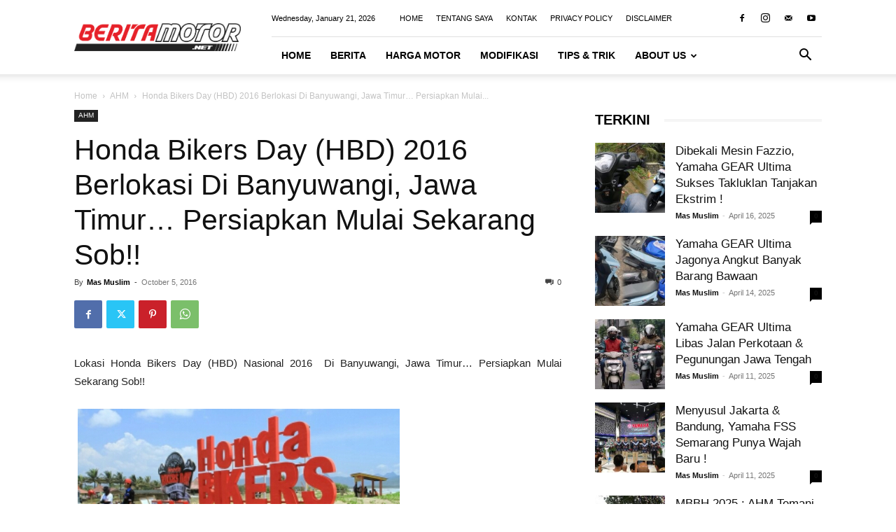

--- FILE ---
content_type: text/html; charset=UTF-8
request_url: https://bmspeed7.com/honda-bikers-day-hbd-2016-berlokasi-di-banyuwangi-jawa-timur-persiapkan-mulai-sekarang-sob/
body_size: 35045
content:
<!doctype html >
<!--[if IE 8]>    <html class="ie8" lang="en"> <![endif]-->
<!--[if IE 9]>    <html class="ie9" lang="en"> <![endif]-->
<!--[if gt IE 8]><!--> <html lang="en-US"> <!--<![endif]-->
<head>
    <title>Honda Bikers Day (HBD) 2016 Berlokasi Di Banyuwangi, Jawa Timur... Persiapkan Mulai Sekarang Sob!! | BERITAMOTOR.NET</title>
    <meta charset="UTF-8" />
    <meta name="viewport" content="width=device-width, initial-scale=1.0">
    <link rel="pingback" href="https://bmspeed7.com/xmlrpc.php" />
    <meta name='robots' content='index, follow, max-image-preview:large, max-snippet:-1, max-video-preview:-1' />
	<style>img:is([sizes="auto" i], [sizes^="auto," i]) { contain-intrinsic-size: 3000px 1500px }</style>
	<link rel="icon" type="image/png" href="https://beritamotor.net/favicon.ico">
	<!-- This site is optimized with the Yoast SEO plugin v26.1.1 - https://yoast.com/wordpress/plugins/seo/ -->
	<link rel="canonical" href="https://bmspeed7.com/honda-bikers-day-hbd-2016-berlokasi-di-banyuwangi-jawa-timur-persiapkan-mulai-sekarang-sob/" />
	<meta property="og:locale" content="en_US" />
	<meta property="og:type" content="article" />
	<meta property="og:title" content="Honda Bikers Day (HBD) 2016 Berlokasi Di Banyuwangi, Jawa Timur... Persiapkan Mulai Sekarang Sob!! | BERITAMOTOR.NET" />
	<meta property="og:description" content="Lokasi Honda Bikers Day (HBD) Nasional 2016  Di Banyuwangi, Jawa Timur&#8230; Persiapkan Mulai Sekarang Sob!! BMSPEED7.COM &#8211; Honda Bikers Day,adalah hari dimana seluruh klub/komunitas motor Honda berkumpul disuatu tempat. Ibaratnya tumblek blek dari motor kasta terendah hingga tertinggi namun tetap junjung tinggi silaturahmi atau bikers bilang brotherhood.  Nah ngomong ngomong Honda Bikers Day 2016 ada [&hellip;]" />
	<meta property="og:url" content="https://bmspeed7.com/honda-bikers-day-hbd-2016-berlokasi-di-banyuwangi-jawa-timur-persiapkan-mulai-sekarang-sob/" />
	<meta property="og:site_name" content="BERITAMOTOR.NET" />
	<meta property="article:publisher" content="https://www.facebook.com/BMSPEED7/" />
	<meta property="article:author" content="https://www.facebook.com/BMSPEED7/" />
	<meta property="article:published_time" content="2016-10-05T06:59:18+00:00" />
	<meta property="article:modified_time" content="2018-09-07T17:11:34+00:00" />
	<meta property="og:image" content="http://bmspeed7.com/wp-content/uploads/2016/10/honda-bikers-day-hbd-2015-pacitan.jpg" />
	<meta name="author" content="Mas Muslim" />
	<meta name="twitter:card" content="summary_large_image" />
	<meta name="twitter:label1" content="Written by" />
	<meta name="twitter:data1" content="Mas Muslim" />
	<meta name="twitter:label2" content="Est. reading time" />
	<meta name="twitter:data2" content="1 minute" />
	<script type="application/ld+json" class="yoast-schema-graph">{"@context":"https://schema.org","@graph":[{"@type":"Article","@id":"https://bmspeed7.com/honda-bikers-day-hbd-2016-berlokasi-di-banyuwangi-jawa-timur-persiapkan-mulai-sekarang-sob/#article","isPartOf":{"@id":"https://bmspeed7.com/honda-bikers-day-hbd-2016-berlokasi-di-banyuwangi-jawa-timur-persiapkan-mulai-sekarang-sob/"},"author":{"name":"Mas Muslim","@id":"https://bmspeed7.com/#/schema/person/95d5800432f8e8c7e61e0a1087c8c87c"},"headline":"Honda Bikers Day (HBD) 2016 Berlokasi Di Banyuwangi, Jawa Timur&#8230; Persiapkan Mulai Sekarang Sob!!","datePublished":"2016-10-05T06:59:18+00:00","dateModified":"2018-09-07T17:11:34+00:00","mainEntityOfPage":{"@id":"https://bmspeed7.com/honda-bikers-day-hbd-2016-berlokasi-di-banyuwangi-jawa-timur-persiapkan-mulai-sekarang-sob/"},"wordCount":173,"commentCount":0,"publisher":{"@id":"https://bmspeed7.com/#/schema/person/95d5800432f8e8c7e61e0a1087c8c87c"},"image":{"@id":"https://bmspeed7.com/honda-bikers-day-hbd-2016-berlokasi-di-banyuwangi-jawa-timur-persiapkan-mulai-sekarang-sob/#primaryimage"},"thumbnailUrl":"http://bmspeed7.com/wp-content/uploads/2016/10/honda-bikers-day-hbd-2015-pacitan.jpg","keywords":["Honda Bikers Day"],"articleSection":["AHM"],"inLanguage":"en-US","potentialAction":[{"@type":"CommentAction","name":"Comment","target":["https://bmspeed7.com/honda-bikers-day-hbd-2016-berlokasi-di-banyuwangi-jawa-timur-persiapkan-mulai-sekarang-sob/#respond"]}]},{"@type":"WebPage","@id":"https://bmspeed7.com/honda-bikers-day-hbd-2016-berlokasi-di-banyuwangi-jawa-timur-persiapkan-mulai-sekarang-sob/","url":"https://bmspeed7.com/honda-bikers-day-hbd-2016-berlokasi-di-banyuwangi-jawa-timur-persiapkan-mulai-sekarang-sob/","name":"Honda Bikers Day (HBD) 2016 Berlokasi Di Banyuwangi, Jawa Timur... Persiapkan Mulai Sekarang Sob!! | BERITAMOTOR.NET","isPartOf":{"@id":"https://bmspeed7.com/#website"},"primaryImageOfPage":{"@id":"https://bmspeed7.com/honda-bikers-day-hbd-2016-berlokasi-di-banyuwangi-jawa-timur-persiapkan-mulai-sekarang-sob/#primaryimage"},"image":{"@id":"https://bmspeed7.com/honda-bikers-day-hbd-2016-berlokasi-di-banyuwangi-jawa-timur-persiapkan-mulai-sekarang-sob/#primaryimage"},"thumbnailUrl":"http://bmspeed7.com/wp-content/uploads/2016/10/honda-bikers-day-hbd-2015-pacitan.jpg","datePublished":"2016-10-05T06:59:18+00:00","dateModified":"2018-09-07T17:11:34+00:00","breadcrumb":{"@id":"https://bmspeed7.com/honda-bikers-day-hbd-2016-berlokasi-di-banyuwangi-jawa-timur-persiapkan-mulai-sekarang-sob/#breadcrumb"},"inLanguage":"en-US","potentialAction":[{"@type":"ReadAction","target":["https://bmspeed7.com/honda-bikers-day-hbd-2016-berlokasi-di-banyuwangi-jawa-timur-persiapkan-mulai-sekarang-sob/"]}]},{"@type":"ImageObject","inLanguage":"en-US","@id":"https://bmspeed7.com/honda-bikers-day-hbd-2016-berlokasi-di-banyuwangi-jawa-timur-persiapkan-mulai-sekarang-sob/#primaryimage","url":"https://bmspeed7.com/wp-content/uploads/2016/10/honda-bikers-day-hbd-2015-pacitan.jpg","contentUrl":"https://bmspeed7.com/wp-content/uploads/2016/10/honda-bikers-day-hbd-2015-pacitan.jpg","width":460,"height":242,"caption":"Honda Bikers Day 2015 Pantai Teleg Ria,Pacitan, Jawa Timur"},{"@type":"BreadcrumbList","@id":"https://bmspeed7.com/honda-bikers-day-hbd-2016-berlokasi-di-banyuwangi-jawa-timur-persiapkan-mulai-sekarang-sob/#breadcrumb","itemListElement":[{"@type":"ListItem","position":1,"name":"Home","item":"https://bmspeed7.com/"},{"@type":"ListItem","position":2,"name":"AHM","item":"https://bmspeed7.com/ahm/"},{"@type":"ListItem","position":3,"name":"Honda Bikers Day (HBD) 2016 Berlokasi Di Banyuwangi, Jawa Timur&#8230; Persiapkan Mulai Sekarang Sob!!"}]},{"@type":"WebSite","@id":"https://bmspeed7.com/#website","url":"https://bmspeed7.com/","name":"BERITAMOTOR.NET","description":"Portal Berita Otomotif Sepeda Motor","publisher":{"@id":"https://bmspeed7.com/#/schema/person/95d5800432f8e8c7e61e0a1087c8c87c"},"potentialAction":[{"@type":"SearchAction","target":{"@type":"EntryPoint","urlTemplate":"https://bmspeed7.com/?s={search_term_string}"},"query-input":{"@type":"PropertyValueSpecification","valueRequired":true,"valueName":"search_term_string"}}],"inLanguage":"en-US"},{"@type":["Person","Organization"],"@id":"https://bmspeed7.com/#/schema/person/95d5800432f8e8c7e61e0a1087c8c87c","name":"Mas Muslim","image":{"@type":"ImageObject","inLanguage":"en-US","@id":"https://bmspeed7.com/#/schema/person/image/","url":"https://i0.wp.com/beritamotor.net/wp-content/uploads/2023/01/BM-Favicon.png?fit=48%2C48&ssl=1","contentUrl":"https://i0.wp.com/beritamotor.net/wp-content/uploads/2023/01/BM-Favicon.png?fit=48%2C48&ssl=1","width":48,"height":48,"caption":"Mas Muslim"},"logo":{"@id":"https://bmspeed7.com/#/schema/person/image/"},"description":"Berawal dari suka membaca jadi mendatangkan pembaca. Salam kenal semua, saya Bukhori Muslim, blogger otomotif dari Pekalongan yang mengudara sejak 2015. Terima kasih sudah membaca artikel bmspeed7.com. Semoga bermanfaat. Instagram saya @bmspeed7 boleh banget difollow :D","sameAs":["https://beritamotor.net/","https://www.facebook.com/BMSPEED7/","https://www.instagram.com/bmspeed7_blog/","https://www.youtube.com/channel/UCf42HsU6rLwRs4iWdfePs9g"],"url":"https://bmspeed7.com/author/bmspeed7/"}]}</script>
	<!-- / Yoast SEO plugin. -->


<link rel="alternate" type="application/rss+xml" title="BERITAMOTOR.NET &raquo; Feed" href="https://bmspeed7.com/feed/" />
<link rel="alternate" type="application/rss+xml" title="BERITAMOTOR.NET &raquo; Comments Feed" href="https://bmspeed7.com/comments/feed/" />
<link rel="alternate" type="application/rss+xml" title="BERITAMOTOR.NET &raquo; Honda Bikers Day (HBD) 2016 Berlokasi Di Banyuwangi, Jawa Timur&#8230; Persiapkan Mulai Sekarang Sob!! Comments Feed" href="https://bmspeed7.com/honda-bikers-day-hbd-2016-berlokasi-di-banyuwangi-jawa-timur-persiapkan-mulai-sekarang-sob/feed/" />
<script type="text/javascript">
/* <![CDATA[ */
window._wpemojiSettings = {"baseUrl":"https:\/\/s.w.org\/images\/core\/emoji\/16.0.1\/72x72\/","ext":".png","svgUrl":"https:\/\/s.w.org\/images\/core\/emoji\/16.0.1\/svg\/","svgExt":".svg","source":{"concatemoji":"https:\/\/bmspeed7.com\/wp-includes\/js\/wp-emoji-release.min.js?ver=6.8.3"}};
/*! This file is auto-generated */
!function(s,n){var o,i,e;function c(e){try{var t={supportTests:e,timestamp:(new Date).valueOf()};sessionStorage.setItem(o,JSON.stringify(t))}catch(e){}}function p(e,t,n){e.clearRect(0,0,e.canvas.width,e.canvas.height),e.fillText(t,0,0);var t=new Uint32Array(e.getImageData(0,0,e.canvas.width,e.canvas.height).data),a=(e.clearRect(0,0,e.canvas.width,e.canvas.height),e.fillText(n,0,0),new Uint32Array(e.getImageData(0,0,e.canvas.width,e.canvas.height).data));return t.every(function(e,t){return e===a[t]})}function u(e,t){e.clearRect(0,0,e.canvas.width,e.canvas.height),e.fillText(t,0,0);for(var n=e.getImageData(16,16,1,1),a=0;a<n.data.length;a++)if(0!==n.data[a])return!1;return!0}function f(e,t,n,a){switch(t){case"flag":return n(e,"\ud83c\udff3\ufe0f\u200d\u26a7\ufe0f","\ud83c\udff3\ufe0f\u200b\u26a7\ufe0f")?!1:!n(e,"\ud83c\udde8\ud83c\uddf6","\ud83c\udde8\u200b\ud83c\uddf6")&&!n(e,"\ud83c\udff4\udb40\udc67\udb40\udc62\udb40\udc65\udb40\udc6e\udb40\udc67\udb40\udc7f","\ud83c\udff4\u200b\udb40\udc67\u200b\udb40\udc62\u200b\udb40\udc65\u200b\udb40\udc6e\u200b\udb40\udc67\u200b\udb40\udc7f");case"emoji":return!a(e,"\ud83e\udedf")}return!1}function g(e,t,n,a){var r="undefined"!=typeof WorkerGlobalScope&&self instanceof WorkerGlobalScope?new OffscreenCanvas(300,150):s.createElement("canvas"),o=r.getContext("2d",{willReadFrequently:!0}),i=(o.textBaseline="top",o.font="600 32px Arial",{});return e.forEach(function(e){i[e]=t(o,e,n,a)}),i}function t(e){var t=s.createElement("script");t.src=e,t.defer=!0,s.head.appendChild(t)}"undefined"!=typeof Promise&&(o="wpEmojiSettingsSupports",i=["flag","emoji"],n.supports={everything:!0,everythingExceptFlag:!0},e=new Promise(function(e){s.addEventListener("DOMContentLoaded",e,{once:!0})}),new Promise(function(t){var n=function(){try{var e=JSON.parse(sessionStorage.getItem(o));if("object"==typeof e&&"number"==typeof e.timestamp&&(new Date).valueOf()<e.timestamp+604800&&"object"==typeof e.supportTests)return e.supportTests}catch(e){}return null}();if(!n){if("undefined"!=typeof Worker&&"undefined"!=typeof OffscreenCanvas&&"undefined"!=typeof URL&&URL.createObjectURL&&"undefined"!=typeof Blob)try{var e="postMessage("+g.toString()+"("+[JSON.stringify(i),f.toString(),p.toString(),u.toString()].join(",")+"));",a=new Blob([e],{type:"text/javascript"}),r=new Worker(URL.createObjectURL(a),{name:"wpTestEmojiSupports"});return void(r.onmessage=function(e){c(n=e.data),r.terminate(),t(n)})}catch(e){}c(n=g(i,f,p,u))}t(n)}).then(function(e){for(var t in e)n.supports[t]=e[t],n.supports.everything=n.supports.everything&&n.supports[t],"flag"!==t&&(n.supports.everythingExceptFlag=n.supports.everythingExceptFlag&&n.supports[t]);n.supports.everythingExceptFlag=n.supports.everythingExceptFlag&&!n.supports.flag,n.DOMReady=!1,n.readyCallback=function(){n.DOMReady=!0}}).then(function(){return e}).then(function(){var e;n.supports.everything||(n.readyCallback(),(e=n.source||{}).concatemoji?t(e.concatemoji):e.wpemoji&&e.twemoji&&(t(e.twemoji),t(e.wpemoji)))}))}((window,document),window._wpemojiSettings);
/* ]]> */
</script>
<style id='wp-emoji-styles-inline-css' type='text/css'>

	img.wp-smiley, img.emoji {
		display: inline !important;
		border: none !important;
		box-shadow: none !important;
		height: 1em !important;
		width: 1em !important;
		margin: 0 0.07em !important;
		vertical-align: -0.1em !important;
		background: none !important;
		padding: 0 !important;
	}
</style>
<link rel='stylesheet' id='wp-block-library-css' href='https://bmspeed7.com/wp-includes/css/dist/block-library/style.min.css?ver=6.8.3' type='text/css' media='all' />
<style id='classic-theme-styles-inline-css' type='text/css'>
/*! This file is auto-generated */
.wp-block-button__link{color:#fff;background-color:#32373c;border-radius:9999px;box-shadow:none;text-decoration:none;padding:calc(.667em + 2px) calc(1.333em + 2px);font-size:1.125em}.wp-block-file__button{background:#32373c;color:#fff;text-decoration:none}
</style>
<style id='global-styles-inline-css' type='text/css'>
:root{--wp--preset--aspect-ratio--square: 1;--wp--preset--aspect-ratio--4-3: 4/3;--wp--preset--aspect-ratio--3-4: 3/4;--wp--preset--aspect-ratio--3-2: 3/2;--wp--preset--aspect-ratio--2-3: 2/3;--wp--preset--aspect-ratio--16-9: 16/9;--wp--preset--aspect-ratio--9-16: 9/16;--wp--preset--color--black: #000000;--wp--preset--color--cyan-bluish-gray: #abb8c3;--wp--preset--color--white: #ffffff;--wp--preset--color--pale-pink: #f78da7;--wp--preset--color--vivid-red: #cf2e2e;--wp--preset--color--luminous-vivid-orange: #ff6900;--wp--preset--color--luminous-vivid-amber: #fcb900;--wp--preset--color--light-green-cyan: #7bdcb5;--wp--preset--color--vivid-green-cyan: #00d084;--wp--preset--color--pale-cyan-blue: #8ed1fc;--wp--preset--color--vivid-cyan-blue: #0693e3;--wp--preset--color--vivid-purple: #9b51e0;--wp--preset--gradient--vivid-cyan-blue-to-vivid-purple: linear-gradient(135deg,rgba(6,147,227,1) 0%,rgb(155,81,224) 100%);--wp--preset--gradient--light-green-cyan-to-vivid-green-cyan: linear-gradient(135deg,rgb(122,220,180) 0%,rgb(0,208,130) 100%);--wp--preset--gradient--luminous-vivid-amber-to-luminous-vivid-orange: linear-gradient(135deg,rgba(252,185,0,1) 0%,rgba(255,105,0,1) 100%);--wp--preset--gradient--luminous-vivid-orange-to-vivid-red: linear-gradient(135deg,rgba(255,105,0,1) 0%,rgb(207,46,46) 100%);--wp--preset--gradient--very-light-gray-to-cyan-bluish-gray: linear-gradient(135deg,rgb(238,238,238) 0%,rgb(169,184,195) 100%);--wp--preset--gradient--cool-to-warm-spectrum: linear-gradient(135deg,rgb(74,234,220) 0%,rgb(151,120,209) 20%,rgb(207,42,186) 40%,rgb(238,44,130) 60%,rgb(251,105,98) 80%,rgb(254,248,76) 100%);--wp--preset--gradient--blush-light-purple: linear-gradient(135deg,rgb(255,206,236) 0%,rgb(152,150,240) 100%);--wp--preset--gradient--blush-bordeaux: linear-gradient(135deg,rgb(254,205,165) 0%,rgb(254,45,45) 50%,rgb(107,0,62) 100%);--wp--preset--gradient--luminous-dusk: linear-gradient(135deg,rgb(255,203,112) 0%,rgb(199,81,192) 50%,rgb(65,88,208) 100%);--wp--preset--gradient--pale-ocean: linear-gradient(135deg,rgb(255,245,203) 0%,rgb(182,227,212) 50%,rgb(51,167,181) 100%);--wp--preset--gradient--electric-grass: linear-gradient(135deg,rgb(202,248,128) 0%,rgb(113,206,126) 100%);--wp--preset--gradient--midnight: linear-gradient(135deg,rgb(2,3,129) 0%,rgb(40,116,252) 100%);--wp--preset--font-size--small: 11px;--wp--preset--font-size--medium: 20px;--wp--preset--font-size--large: 32px;--wp--preset--font-size--x-large: 42px;--wp--preset--font-size--regular: 15px;--wp--preset--font-size--larger: 50px;--wp--preset--spacing--20: 0.44rem;--wp--preset--spacing--30: 0.67rem;--wp--preset--spacing--40: 1rem;--wp--preset--spacing--50: 1.5rem;--wp--preset--spacing--60: 2.25rem;--wp--preset--spacing--70: 3.38rem;--wp--preset--spacing--80: 5.06rem;--wp--preset--shadow--natural: 6px 6px 9px rgba(0, 0, 0, 0.2);--wp--preset--shadow--deep: 12px 12px 50px rgba(0, 0, 0, 0.4);--wp--preset--shadow--sharp: 6px 6px 0px rgba(0, 0, 0, 0.2);--wp--preset--shadow--outlined: 6px 6px 0px -3px rgba(255, 255, 255, 1), 6px 6px rgba(0, 0, 0, 1);--wp--preset--shadow--crisp: 6px 6px 0px rgba(0, 0, 0, 1);}:where(.is-layout-flex){gap: 0.5em;}:where(.is-layout-grid){gap: 0.5em;}body .is-layout-flex{display: flex;}.is-layout-flex{flex-wrap: wrap;align-items: center;}.is-layout-flex > :is(*, div){margin: 0;}body .is-layout-grid{display: grid;}.is-layout-grid > :is(*, div){margin: 0;}:where(.wp-block-columns.is-layout-flex){gap: 2em;}:where(.wp-block-columns.is-layout-grid){gap: 2em;}:where(.wp-block-post-template.is-layout-flex){gap: 1.25em;}:where(.wp-block-post-template.is-layout-grid){gap: 1.25em;}.has-black-color{color: var(--wp--preset--color--black) !important;}.has-cyan-bluish-gray-color{color: var(--wp--preset--color--cyan-bluish-gray) !important;}.has-white-color{color: var(--wp--preset--color--white) !important;}.has-pale-pink-color{color: var(--wp--preset--color--pale-pink) !important;}.has-vivid-red-color{color: var(--wp--preset--color--vivid-red) !important;}.has-luminous-vivid-orange-color{color: var(--wp--preset--color--luminous-vivid-orange) !important;}.has-luminous-vivid-amber-color{color: var(--wp--preset--color--luminous-vivid-amber) !important;}.has-light-green-cyan-color{color: var(--wp--preset--color--light-green-cyan) !important;}.has-vivid-green-cyan-color{color: var(--wp--preset--color--vivid-green-cyan) !important;}.has-pale-cyan-blue-color{color: var(--wp--preset--color--pale-cyan-blue) !important;}.has-vivid-cyan-blue-color{color: var(--wp--preset--color--vivid-cyan-blue) !important;}.has-vivid-purple-color{color: var(--wp--preset--color--vivid-purple) !important;}.has-black-background-color{background-color: var(--wp--preset--color--black) !important;}.has-cyan-bluish-gray-background-color{background-color: var(--wp--preset--color--cyan-bluish-gray) !important;}.has-white-background-color{background-color: var(--wp--preset--color--white) !important;}.has-pale-pink-background-color{background-color: var(--wp--preset--color--pale-pink) !important;}.has-vivid-red-background-color{background-color: var(--wp--preset--color--vivid-red) !important;}.has-luminous-vivid-orange-background-color{background-color: var(--wp--preset--color--luminous-vivid-orange) !important;}.has-luminous-vivid-amber-background-color{background-color: var(--wp--preset--color--luminous-vivid-amber) !important;}.has-light-green-cyan-background-color{background-color: var(--wp--preset--color--light-green-cyan) !important;}.has-vivid-green-cyan-background-color{background-color: var(--wp--preset--color--vivid-green-cyan) !important;}.has-pale-cyan-blue-background-color{background-color: var(--wp--preset--color--pale-cyan-blue) !important;}.has-vivid-cyan-blue-background-color{background-color: var(--wp--preset--color--vivid-cyan-blue) !important;}.has-vivid-purple-background-color{background-color: var(--wp--preset--color--vivid-purple) !important;}.has-black-border-color{border-color: var(--wp--preset--color--black) !important;}.has-cyan-bluish-gray-border-color{border-color: var(--wp--preset--color--cyan-bluish-gray) !important;}.has-white-border-color{border-color: var(--wp--preset--color--white) !important;}.has-pale-pink-border-color{border-color: var(--wp--preset--color--pale-pink) !important;}.has-vivid-red-border-color{border-color: var(--wp--preset--color--vivid-red) !important;}.has-luminous-vivid-orange-border-color{border-color: var(--wp--preset--color--luminous-vivid-orange) !important;}.has-luminous-vivid-amber-border-color{border-color: var(--wp--preset--color--luminous-vivid-amber) !important;}.has-light-green-cyan-border-color{border-color: var(--wp--preset--color--light-green-cyan) !important;}.has-vivid-green-cyan-border-color{border-color: var(--wp--preset--color--vivid-green-cyan) !important;}.has-pale-cyan-blue-border-color{border-color: var(--wp--preset--color--pale-cyan-blue) !important;}.has-vivid-cyan-blue-border-color{border-color: var(--wp--preset--color--vivid-cyan-blue) !important;}.has-vivid-purple-border-color{border-color: var(--wp--preset--color--vivid-purple) !important;}.has-vivid-cyan-blue-to-vivid-purple-gradient-background{background: var(--wp--preset--gradient--vivid-cyan-blue-to-vivid-purple) !important;}.has-light-green-cyan-to-vivid-green-cyan-gradient-background{background: var(--wp--preset--gradient--light-green-cyan-to-vivid-green-cyan) !important;}.has-luminous-vivid-amber-to-luminous-vivid-orange-gradient-background{background: var(--wp--preset--gradient--luminous-vivid-amber-to-luminous-vivid-orange) !important;}.has-luminous-vivid-orange-to-vivid-red-gradient-background{background: var(--wp--preset--gradient--luminous-vivid-orange-to-vivid-red) !important;}.has-very-light-gray-to-cyan-bluish-gray-gradient-background{background: var(--wp--preset--gradient--very-light-gray-to-cyan-bluish-gray) !important;}.has-cool-to-warm-spectrum-gradient-background{background: var(--wp--preset--gradient--cool-to-warm-spectrum) !important;}.has-blush-light-purple-gradient-background{background: var(--wp--preset--gradient--blush-light-purple) !important;}.has-blush-bordeaux-gradient-background{background: var(--wp--preset--gradient--blush-bordeaux) !important;}.has-luminous-dusk-gradient-background{background: var(--wp--preset--gradient--luminous-dusk) !important;}.has-pale-ocean-gradient-background{background: var(--wp--preset--gradient--pale-ocean) !important;}.has-electric-grass-gradient-background{background: var(--wp--preset--gradient--electric-grass) !important;}.has-midnight-gradient-background{background: var(--wp--preset--gradient--midnight) !important;}.has-small-font-size{font-size: var(--wp--preset--font-size--small) !important;}.has-medium-font-size{font-size: var(--wp--preset--font-size--medium) !important;}.has-large-font-size{font-size: var(--wp--preset--font-size--large) !important;}.has-x-large-font-size{font-size: var(--wp--preset--font-size--x-large) !important;}
:where(.wp-block-post-template.is-layout-flex){gap: 1.25em;}:where(.wp-block-post-template.is-layout-grid){gap: 1.25em;}
:where(.wp-block-columns.is-layout-flex){gap: 2em;}:where(.wp-block-columns.is-layout-grid){gap: 2em;}
:root :where(.wp-block-pullquote){font-size: 1.5em;line-height: 1.6;}
</style>
<link rel='stylesheet' id='crp-style-text-only-css' href='https://bmspeed7.com/wp-content/plugins/contextual-related-posts/css/text-only.min.css?ver=4.1.0' type='text/css' media='all' />
<link rel='stylesheet' id='ez-toc-css' href='https://bmspeed7.com/wp-content/plugins/easy-table-of-contents/assets/css/screen.min.css?ver=2.0.76' type='text/css' media='all' />
<style id='ez-toc-inline-css' type='text/css'>
div#ez-toc-container .ez-toc-title {font-size: 120%;}div#ez-toc-container .ez-toc-title {font-weight: 500;}div#ez-toc-container ul li , div#ez-toc-container ul li a {font-size: 95%;}div#ez-toc-container ul li , div#ez-toc-container ul li a {font-weight: 500;}div#ez-toc-container nav ul ul li {font-size: 90%;}
.ez-toc-container-direction {direction: ltr;}.ez-toc-counter ul{counter-reset: item ;}.ez-toc-counter nav ul li a::before {content: counters(item, '.', decimal) '. ';display: inline-block;counter-increment: item;flex-grow: 0;flex-shrink: 0;margin-right: .2em; float: left; }.ez-toc-widget-direction {direction: ltr;}.ez-toc-widget-container ul{counter-reset: item ;}.ez-toc-widget-container nav ul li a::before {content: counters(item, '.', decimal) '. ';display: inline-block;counter-increment: item;flex-grow: 0;flex-shrink: 0;margin-right: .2em; float: left; }
</style>
<link rel='stylesheet' id='td-plugin-multi-purpose-css' href='https://bmspeed7.com/wp-content/plugins/td-composer/td-multi-purpose/style.css?ver=492e3cf54bd42df3b24a3de8e2307cafx' type='text/css' media='all' />
<link rel='stylesheet' id='tablepress-default-css' href='https://bmspeed7.com/wp-content/plugins/tablepress/css/build/default.css?ver=3.2.4' type='text/css' media='all' />
<link rel='stylesheet' id='td-theme-css' href='https://bmspeed7.com/wp-content/themes/Newspaper/style.css?ver=12.7.1' type='text/css' media='all' />
<style id='td-theme-inline-css' type='text/css'>@media (max-width:767px){.td-header-desktop-wrap{display:none}}@media (min-width:767px){.td-header-mobile-wrap{display:none}}</style>
<link rel='stylesheet' id='td-legacy-framework-front-style-css' href='https://bmspeed7.com/wp-content/plugins/td-composer/legacy/Newspaper/assets/css/td_legacy_main.css?ver=492e3cf54bd42df3b24a3de8e2307cafx' type='text/css' media='all' />
<link rel='stylesheet' id='td-standard-pack-framework-front-style-css' href='https://bmspeed7.com/wp-content/plugins/td-standard-pack/Newspaper/assets/css/td_standard_pack_main.css?ver=8ae1459a1d876d507918f73cef68310e' type='text/css' media='all' />
<script type="text/javascript" src="https://bmspeed7.com/wp-includes/js/jquery/jquery.min.js?ver=3.7.1" id="jquery-core-js"></script>
<script type="text/javascript" src="https://bmspeed7.com/wp-includes/js/jquery/jquery-migrate.min.js?ver=3.4.1" id="jquery-migrate-js"></script>
<link rel="https://api.w.org/" href="https://bmspeed7.com/wp-json/" /><link rel="alternate" title="JSON" type="application/json" href="https://bmspeed7.com/wp-json/wp/v2/posts/15049" /><link rel="EditURI" type="application/rsd+xml" title="RSD" href="https://bmspeed7.com/xmlrpc.php?rsd" />
<meta name="generator" content="WordPress 6.8.3" />
<link rel='shortlink' href='https://bmspeed7.com/?p=15049' />
<link rel="alternate" title="oEmbed (JSON)" type="application/json+oembed" href="https://bmspeed7.com/wp-json/oembed/1.0/embed?url=https%3A%2F%2Fbmspeed7.com%2Fhonda-bikers-day-hbd-2016-berlokasi-di-banyuwangi-jawa-timur-persiapkan-mulai-sekarang-sob%2F" />
<link rel="alternate" title="oEmbed (XML)" type="text/xml+oembed" href="https://bmspeed7.com/wp-json/oembed/1.0/embed?url=https%3A%2F%2Fbmspeed7.com%2Fhonda-bikers-day-hbd-2016-berlokasi-di-banyuwangi-jawa-timur-persiapkan-mulai-sekarang-sob%2F&#038;format=xml" />

<!-- JS generated by theme -->

<script type="text/javascript" id="td-generated-header-js">
    
    

	    var tdBlocksArray = []; //here we store all the items for the current page

	    // td_block class - each ajax block uses a object of this class for requests
	    function tdBlock() {
		    this.id = '';
		    this.block_type = 1; //block type id (1-234 etc)
		    this.atts = '';
		    this.td_column_number = '';
		    this.td_current_page = 1; //
		    this.post_count = 0; //from wp
		    this.found_posts = 0; //from wp
		    this.max_num_pages = 0; //from wp
		    this.td_filter_value = ''; //current live filter value
		    this.is_ajax_running = false;
		    this.td_user_action = ''; // load more or infinite loader (used by the animation)
		    this.header_color = '';
		    this.ajax_pagination_infinite_stop = ''; //show load more at page x
	    }

        // td_js_generator - mini detector
        ( function () {
            var htmlTag = document.getElementsByTagName("html")[0];

	        if ( navigator.userAgent.indexOf("MSIE 10.0") > -1 ) {
                htmlTag.className += ' ie10';
            }

            if ( !!navigator.userAgent.match(/Trident.*rv\:11\./) ) {
                htmlTag.className += ' ie11';
            }

	        if ( navigator.userAgent.indexOf("Edge") > -1 ) {
                htmlTag.className += ' ieEdge';
            }

            if ( /(iPad|iPhone|iPod)/g.test(navigator.userAgent) ) {
                htmlTag.className += ' td-md-is-ios';
            }

            var user_agent = navigator.userAgent.toLowerCase();
            if ( user_agent.indexOf("android") > -1 ) {
                htmlTag.className += ' td-md-is-android';
            }

            if ( -1 !== navigator.userAgent.indexOf('Mac OS X')  ) {
                htmlTag.className += ' td-md-is-os-x';
            }

            if ( /chrom(e|ium)/.test(navigator.userAgent.toLowerCase()) ) {
               htmlTag.className += ' td-md-is-chrome';
            }

            if ( -1 !== navigator.userAgent.indexOf('Firefox') ) {
                htmlTag.className += ' td-md-is-firefox';
            }

            if ( -1 !== navigator.userAgent.indexOf('Safari') && -1 === navigator.userAgent.indexOf('Chrome') ) {
                htmlTag.className += ' td-md-is-safari';
            }

            if( -1 !== navigator.userAgent.indexOf('IEMobile') ){
                htmlTag.className += ' td-md-is-iemobile';
            }

        })();

        var tdLocalCache = {};

        ( function () {
            "use strict";

            tdLocalCache = {
                data: {},
                remove: function (resource_id) {
                    delete tdLocalCache.data[resource_id];
                },
                exist: function (resource_id) {
                    return tdLocalCache.data.hasOwnProperty(resource_id) && tdLocalCache.data[resource_id] !== null;
                },
                get: function (resource_id) {
                    return tdLocalCache.data[resource_id];
                },
                set: function (resource_id, cachedData) {
                    tdLocalCache.remove(resource_id);
                    tdLocalCache.data[resource_id] = cachedData;
                }
            };
        })();

    
    
var td_viewport_interval_list=[{"limitBottom":767,"sidebarWidth":228},{"limitBottom":1018,"sidebarWidth":300},{"limitBottom":1140,"sidebarWidth":324}];
var td_animation_stack_effect="type1";
var tds_animation_stack=true;
var td_animation_stack_specific_selectors=".entry-thumb, img[class*=\"wp-image-\"], a.td-sml-link-to-image > img, .td-lazy-img";
var td_animation_stack_general_selectors=".td-animation-stack .entry-thumb, .post .entry-thumb, .post img[class*=\"wp-image-\"], .post a.td-sml-link-to-image > img, .td-animation-stack .td-lazy-img";
var tdc_is_installed="yes";
var tdc_domain_active=false;
var td_ajax_url="https:\/\/bmspeed7.com\/wp-admin\/admin-ajax.php?td_theme_name=Newspaper&v=12.7.1";
var td_get_template_directory_uri="https:\/\/bmspeed7.com\/wp-content\/plugins\/td-composer\/legacy\/common";
var tds_snap_menu="";
var tds_logo_on_sticky="";
var tds_header_style="8";
var td_please_wait="Please wait...";
var td_email_user_pass_incorrect="User or password incorrect!";
var td_email_user_incorrect="Email or username incorrect!";
var td_email_incorrect="Email incorrect!";
var td_user_incorrect="Username incorrect!";
var td_email_user_empty="Email or username empty!";
var td_pass_empty="Pass empty!";
var td_pass_pattern_incorrect="Invalid Pass Pattern!";
var td_retype_pass_incorrect="Retyped Pass incorrect!";
var tds_more_articles_on_post_enable="";
var tds_more_articles_on_post_time_to_wait="";
var tds_more_articles_on_post_pages_distance_from_top=0;
var tds_captcha="";
var tds_theme_color_site_wide="#4db2ec";
var tds_smart_sidebar="";
var tdThemeName="Newspaper";
var tdThemeNameWl="Newspaper";
var td_magnific_popup_translation_tPrev="Previous (Left arrow key)";
var td_magnific_popup_translation_tNext="Next (Right arrow key)";
var td_magnific_popup_translation_tCounter="%curr% of %total%";
var td_magnific_popup_translation_ajax_tError="The content from %url% could not be loaded.";
var td_magnific_popup_translation_image_tError="The image #%curr% could not be loaded.";
var tdBlockNonce="0f58f87561";
var tdMobileMenu="enabled";
var tdMobileSearch="enabled";
var tdDateNamesI18n={"month_names":["January","February","March","April","May","June","July","August","September","October","November","December"],"month_names_short":["Jan","Feb","Mar","Apr","May","Jun","Jul","Aug","Sep","Oct","Nov","Dec"],"day_names":["Sunday","Monday","Tuesday","Wednesday","Thursday","Friday","Saturday"],"day_names_short":["Sun","Mon","Tue","Wed","Thu","Fri","Sat"]};
var tdb_modal_confirm="Save";
var tdb_modal_cancel="Cancel";
var tdb_modal_confirm_alt="Yes";
var tdb_modal_cancel_alt="No";
var td_deploy_mode="deploy";
var td_ad_background_click_link="";
var td_ad_background_click_target="";
</script>


<!-- Header style compiled by theme -->

<style>.td-header-top-menu,.td-header-top-menu a,.td-header-wrap .td-header-top-menu-full .td-header-top-menu,.td-header-wrap .td-header-top-menu-full a,.td-header-style-8 .td-header-top-menu,.td-header-style-8 .td-header-top-menu a,.td-header-top-menu .td-drop-down-search .entry-title a{color:#000000}.top-header-menu .current-menu-item>a,.top-header-menu .current-menu-ancestor>a,.top-header-menu .current-category-ancestor>a,.top-header-menu li a:hover,.td-header-sp-top-widget .td-icon-search:hover{color:#dd3333}.td-header-wrap .td-header-sp-top-widget .td-icon-font,.td-header-style-7 .td-header-top-menu .td-social-icon-wrap .td-icon-font{color:#000000}.td-header-wrap .td-header-sp-top-widget i.td-icon-font:hover{color:#dd3333}.sf-menu>.current-menu-item>a:after,.sf-menu>.current-menu-ancestor>a:after,.sf-menu>.current-category-ancestor>a:after,.sf-menu>li:hover>a:after,.sf-menu>.sfHover>a:after,.td_block_mega_menu .td-next-prev-wrap a:hover,.td-mega-span .td-post-category:hover,.td-header-wrap .black-menu .sf-menu>li>a:hover,.td-header-wrap .black-menu .sf-menu>.current-menu-ancestor>a,.td-header-wrap .black-menu .sf-menu>.sfHover>a,.td-header-wrap .black-menu .sf-menu>.current-menu-item>a,.td-header-wrap .black-menu .sf-menu>.current-menu-ancestor>a,.td-header-wrap .black-menu .sf-menu>.current-category-ancestor>a,.tdm-menu-active-style5 .tdm-header .td-header-menu-wrap .sf-menu>.current-menu-item>a,.tdm-menu-active-style5 .tdm-header .td-header-menu-wrap .sf-menu>.current-menu-ancestor>a,.tdm-menu-active-style5 .tdm-header .td-header-menu-wrap .sf-menu>.current-category-ancestor>a,.tdm-menu-active-style5 .tdm-header .td-header-menu-wrap .sf-menu>li>a:hover,.tdm-menu-active-style5 .tdm-header .td-header-menu-wrap .sf-menu>.sfHover>a{background-color:#dd3333}.td_block_mega_menu .td-next-prev-wrap a:hover,.tdm-menu-active-style4 .tdm-header .sf-menu>.current-menu-item>a,.tdm-menu-active-style4 .tdm-header .sf-menu>.current-menu-ancestor>a,.tdm-menu-active-style4 .tdm-header .sf-menu>.current-category-ancestor>a,.tdm-menu-active-style4 .tdm-header .sf-menu>li>a:hover,.tdm-menu-active-style4 .tdm-header .sf-menu>.sfHover>a{border-color:#dd3333}.header-search-wrap .td-drop-down-search:before{border-color:transparent transparent #dd3333 transparent}.td_mega_menu_sub_cats .cur-sub-cat,.td_mod_mega_menu:hover .entry-title a,.td-theme-wrap .sf-menu ul .td-menu-item>a:hover,.td-theme-wrap .sf-menu ul .sfHover>a,.td-theme-wrap .sf-menu ul .current-menu-ancestor>a,.td-theme-wrap .sf-menu ul .current-category-ancestor>a,.td-theme-wrap .sf-menu ul .current-menu-item>a,.tdm-menu-active-style3 .tdm-header.td-header-wrap .sf-menu>.current-menu-item>a,.tdm-menu-active-style3 .tdm-header.td-header-wrap .sf-menu>.current-menu-ancestor>a,.tdm-menu-active-style3 .tdm-header.td-header-wrap .sf-menu>.current-category-ancestor>a,.tdm-menu-active-style3 .tdm-header.td-header-wrap .sf-menu>li>a:hover,.tdm-menu-active-style3 .tdm-header.td-header-wrap .sf-menu>.sfHover>a{color:#dd3333}.td-theme-wrap #td-header-search,.td-theme-wrap .header-search-wrap .td-aj-search-results{border-color:#000000!important}.td-theme-wrap .header-search-wrap .td-drop-down-search .btn{background-color:#000000}.td-theme-wrap .header-search-wrap .td-drop-down-search .btn:hover,.td-theme-wrap .td-aj-search-results .td_module_wrap:hover .entry-title a,.td-theme-wrap .header-search-wrap .result-msg a:hover{color:#dd3333!important}.td-header-wrap .td-logo-text-container .td-logo-text{color:#ffffff}.td-theme-wrap .sf-menu .td-normal-menu .sub-menu .td-menu-item>a{color:#000000}.td-theme-wrap .sf-menu .td-normal-menu .td-menu-item>a:hover,.td-theme-wrap .sf-menu .td-normal-menu .sfHover>a,.td-theme-wrap .sf-menu .td-normal-menu .current-menu-ancestor>a,.td-theme-wrap .sf-menu .td-normal-menu .current-category-ancestor>a,.td-theme-wrap .sf-menu .td-normal-menu .current-menu-item>a{background-color:#dd3333}.td-theme-wrap .sf-menu .td-normal-menu .td-menu-item>a:hover,.td-theme-wrap .sf-menu .td-normal-menu .sfHover>a,.td-theme-wrap .sf-menu .td-normal-menu .current-menu-ancestor>a,.td-theme-wrap .sf-menu .td-normal-menu .current-category-ancestor>a,.td-theme-wrap .sf-menu .td-normal-menu .current-menu-item>a{color:#000000}.td-header-top-menu,.td-header-top-menu a,.td-header-wrap .td-header-top-menu-full .td-header-top-menu,.td-header-wrap .td-header-top-menu-full a,.td-header-style-8 .td-header-top-menu,.td-header-style-8 .td-header-top-menu a,.td-header-top-menu .td-drop-down-search .entry-title a{color:#000000}.top-header-menu .current-menu-item>a,.top-header-menu .current-menu-ancestor>a,.top-header-menu .current-category-ancestor>a,.top-header-menu li a:hover,.td-header-sp-top-widget .td-icon-search:hover{color:#dd3333}.td-header-wrap .td-header-sp-top-widget .td-icon-font,.td-header-style-7 .td-header-top-menu .td-social-icon-wrap .td-icon-font{color:#000000}.td-header-wrap .td-header-sp-top-widget i.td-icon-font:hover{color:#dd3333}.sf-menu>.current-menu-item>a:after,.sf-menu>.current-menu-ancestor>a:after,.sf-menu>.current-category-ancestor>a:after,.sf-menu>li:hover>a:after,.sf-menu>.sfHover>a:after,.td_block_mega_menu .td-next-prev-wrap a:hover,.td-mega-span .td-post-category:hover,.td-header-wrap .black-menu .sf-menu>li>a:hover,.td-header-wrap .black-menu .sf-menu>.current-menu-ancestor>a,.td-header-wrap .black-menu .sf-menu>.sfHover>a,.td-header-wrap .black-menu .sf-menu>.current-menu-item>a,.td-header-wrap .black-menu .sf-menu>.current-menu-ancestor>a,.td-header-wrap .black-menu .sf-menu>.current-category-ancestor>a,.tdm-menu-active-style5 .tdm-header .td-header-menu-wrap .sf-menu>.current-menu-item>a,.tdm-menu-active-style5 .tdm-header .td-header-menu-wrap .sf-menu>.current-menu-ancestor>a,.tdm-menu-active-style5 .tdm-header .td-header-menu-wrap .sf-menu>.current-category-ancestor>a,.tdm-menu-active-style5 .tdm-header .td-header-menu-wrap .sf-menu>li>a:hover,.tdm-menu-active-style5 .tdm-header .td-header-menu-wrap .sf-menu>.sfHover>a{background-color:#dd3333}.td_block_mega_menu .td-next-prev-wrap a:hover,.tdm-menu-active-style4 .tdm-header .sf-menu>.current-menu-item>a,.tdm-menu-active-style4 .tdm-header .sf-menu>.current-menu-ancestor>a,.tdm-menu-active-style4 .tdm-header .sf-menu>.current-category-ancestor>a,.tdm-menu-active-style4 .tdm-header .sf-menu>li>a:hover,.tdm-menu-active-style4 .tdm-header .sf-menu>.sfHover>a{border-color:#dd3333}.header-search-wrap .td-drop-down-search:before{border-color:transparent transparent #dd3333 transparent}.td_mega_menu_sub_cats .cur-sub-cat,.td_mod_mega_menu:hover .entry-title a,.td-theme-wrap .sf-menu ul .td-menu-item>a:hover,.td-theme-wrap .sf-menu ul .sfHover>a,.td-theme-wrap .sf-menu ul .current-menu-ancestor>a,.td-theme-wrap .sf-menu ul .current-category-ancestor>a,.td-theme-wrap .sf-menu ul .current-menu-item>a,.tdm-menu-active-style3 .tdm-header.td-header-wrap .sf-menu>.current-menu-item>a,.tdm-menu-active-style3 .tdm-header.td-header-wrap .sf-menu>.current-menu-ancestor>a,.tdm-menu-active-style3 .tdm-header.td-header-wrap .sf-menu>.current-category-ancestor>a,.tdm-menu-active-style3 .tdm-header.td-header-wrap .sf-menu>li>a:hover,.tdm-menu-active-style3 .tdm-header.td-header-wrap .sf-menu>.sfHover>a{color:#dd3333}.td-theme-wrap #td-header-search,.td-theme-wrap .header-search-wrap .td-aj-search-results{border-color:#000000!important}.td-theme-wrap .header-search-wrap .td-drop-down-search .btn{background-color:#000000}.td-theme-wrap .header-search-wrap .td-drop-down-search .btn:hover,.td-theme-wrap .td-aj-search-results .td_module_wrap:hover .entry-title a,.td-theme-wrap .header-search-wrap .result-msg a:hover{color:#dd3333!important}.td-header-wrap .td-logo-text-container .td-logo-text{color:#ffffff}.td-theme-wrap .sf-menu .td-normal-menu .sub-menu .td-menu-item>a{color:#000000}.td-theme-wrap .sf-menu .td-normal-menu .td-menu-item>a:hover,.td-theme-wrap .sf-menu .td-normal-menu .sfHover>a,.td-theme-wrap .sf-menu .td-normal-menu .current-menu-ancestor>a,.td-theme-wrap .sf-menu .td-normal-menu .current-category-ancestor>a,.td-theme-wrap .sf-menu .td-normal-menu .current-menu-item>a{background-color:#dd3333}.td-theme-wrap .sf-menu .td-normal-menu .td-menu-item>a:hover,.td-theme-wrap .sf-menu .td-normal-menu .sfHover>a,.td-theme-wrap .sf-menu .td-normal-menu .current-menu-ancestor>a,.td-theme-wrap .sf-menu .td-normal-menu .current-category-ancestor>a,.td-theme-wrap .sf-menu .td-normal-menu .current-menu-item>a{color:#000000}</style>

<!-- Google tag (gtag.js) -->
<script async src="https://www.googletagmanager.com/gtag/js?id=G-XXG91EMFQK"></script>
<script>
  window.dataLayer = window.dataLayer || [];
  function gtag(){dataLayer.push(arguments);}
  gtag('js', new Date());

  gtag('config', 'G-XXG91EMFQK');
</script>


<script type="application/ld+json">
    {
        "@context": "https://schema.org",
        "@type": "BreadcrumbList",
        "itemListElement": [
            {
                "@type": "ListItem",
                "position": 1,
                "item": {
                    "@type": "WebSite",
                    "@id": "https://bmspeed7.com/",
                    "name": "Home"
                }
            },
            {
                "@type": "ListItem",
                "position": 2,
                    "item": {
                    "@type": "WebPage",
                    "@id": "https://bmspeed7.com/ahm/",
                    "name": "AHM"
                }
            }
            ,{
                "@type": "ListItem",
                "position": 3,
                    "item": {
                    "@type": "WebPage",
                    "@id": "https://bmspeed7.com/honda-bikers-day-hbd-2016-berlokasi-di-banyuwangi-jawa-timur-persiapkan-mulai-sekarang-sob/",
                    "name": "Honda Bikers Day (HBD) 2016 Berlokasi Di Banyuwangi, Jawa Timur&#8230; Persiapkan Mulai..."                                
                }
            }    
        ]
    }
</script>
<link rel="icon" href="https://bmspeed7.com/wp-content/uploads/2025/01/cropped-Logo-BeritaMotor-Icon-32x32.jpeg" sizes="32x32" />
<link rel="icon" href="https://bmspeed7.com/wp-content/uploads/2025/01/cropped-Logo-BeritaMotor-Icon-192x192.jpeg" sizes="192x192" />
<link rel="apple-touch-icon" href="https://bmspeed7.com/wp-content/uploads/2025/01/cropped-Logo-BeritaMotor-Icon-180x180.jpeg" />
<meta name="msapplication-TileImage" content="https://bmspeed7.com/wp-content/uploads/2025/01/cropped-Logo-BeritaMotor-Icon-270x270.jpeg" />

<!-- Button style compiled by theme -->

<style></style>

	<style id="tdw-css-placeholder"></style></head>

<body class="wp-singular post-template-default single single-post postid-15049 single-format-standard wp-theme-Newspaper td-standard-pack honda-bikers-day-hbd-2016-berlokasi-di-banyuwangi-jawa-timur-persiapkan-mulai-sekarang-sob global-block-template-1 td-animation-stack-type1 td-full-layout" itemscope="itemscope" itemtype="https://schema.org/WebPage">

<div class="td-scroll-up" data-style="style1"><i class="td-icon-menu-up"></i></div>
    <div class="td-menu-background" style="visibility:hidden"></div>
<div id="td-mobile-nav" style="visibility:hidden">
    <div class="td-mobile-container">
        <!-- mobile menu top section -->
        <div class="td-menu-socials-wrap">
            <!-- socials -->
            <div class="td-menu-socials">
                
        <span class="td-social-icon-wrap">
            <a target="_blank" href="https://www.facebook.com/BMSPEED7" title="Facebook">
                <i class="td-icon-font td-icon-facebook"></i>
                <span style="display: none">Facebook</span>
            </a>
        </span>
        <span class="td-social-icon-wrap">
            <a target="_blank" href="https://www.instagram.com/bmspeed7/" title="Instagram">
                <i class="td-icon-font td-icon-instagram"></i>
                <span style="display: none">Instagram</span>
            </a>
        </span>
        <span class="td-social-icon-wrap">
            <a target="_blank" href="mailto:bmspeed7@gmail.com" title="Mail">
                <i class="td-icon-font td-icon-mail-1"></i>
                <span style="display: none">Mail</span>
            </a>
        </span>
        <span class="td-social-icon-wrap">
            <a target="_blank" href="https://www.youtube.com/channel/UCf42HsU6rLwRs4iWdfePs9g" title="Youtube">
                <i class="td-icon-font td-icon-youtube"></i>
                <span style="display: none">Youtube</span>
            </a>
        </span>            </div>
            <!-- close button -->
            <div class="td-mobile-close">
                <span><i class="td-icon-close-mobile"></i></span>
            </div>
        </div>

        <!-- login section -->
        
        <!-- menu section -->
        <div class="td-mobile-content">
            <div class="menu-menu-desktop-container"><ul id="menu-menu-desktop" class="td-mobile-main-menu"><li id="menu-item-41655" class="menu-item menu-item-type-custom menu-item-object-custom menu-item-home menu-item-first menu-item-41655"><a href="https://bmspeed7.com/">HOME</a></li>
<li id="menu-item-41656" class="menu-item menu-item-type-taxonomy menu-item-object-category menu-item-41656"><a href="https://bmspeed7.com/berita-motor/">BERITA</a></li>
<li id="menu-item-41674" class="menu-item menu-item-type-taxonomy menu-item-object-category menu-item-41674"><a href="https://bmspeed7.com/harga-motor/">HARGA MOTOR</a></li>
<li id="menu-item-41676" class="menu-item menu-item-type-taxonomy menu-item-object-category menu-item-41676"><a href="https://bmspeed7.com/modifikasi/">MODIFIKASI</a></li>
<li id="menu-item-42574" class="menu-item menu-item-type-taxonomy menu-item-object-category menu-item-42574"><a href="https://bmspeed7.com/tips-trik/">TIPS &#038; TRIK</a></li>
<li id="menu-item-44217" class="menu-item menu-item-type-post_type menu-item-object-page menu-item-has-children menu-item-44217"><a href="https://bmspeed7.com/tentang-saya/">ABOUT US<i class="td-icon-menu-right td-element-after"></i></a>
<ul class="sub-menu">
	<li id="menu-item-44221" class="menu-item menu-item-type-post_type menu-item-object-page menu-item-44221"><a href="https://bmspeed7.com/tentang-saya/">PENULIS</a></li>
	<li id="menu-item-44220" class="menu-item menu-item-type-post_type menu-item-object-page menu-item-44220"><a href="https://bmspeed7.com/kontak/">KONTAK</a></li>
	<li id="menu-item-44219" class="menu-item menu-item-type-post_type menu-item-object-page menu-item-44219"><a href="https://bmspeed7.com/disclaimer/">DISCLAIMER</a></li>
	<li id="menu-item-44218" class="menu-item menu-item-type-post_type menu-item-object-page menu-item-44218"><a href="https://bmspeed7.com/privacy-policy/">PRIVACY POLICY</a></li>
</ul>
</li>
</ul></div>        </div>
    </div>

    <!-- register/login section -->
    </div><div class="td-search-background" style="visibility:hidden"></div>
<div class="td-search-wrap-mob" style="visibility:hidden">
	<div class="td-drop-down-search">
		<form method="get" class="td-search-form" action="https://bmspeed7.com/">
			<!-- close button -->
			<div class="td-search-close">
				<span><i class="td-icon-close-mobile"></i></span>
			</div>
			<div role="search" class="td-search-input">
				<span>Search</span>
				<input id="td-header-search-mob" type="text" value="" name="s" autocomplete="off" />
			</div>
		</form>
		<div id="td-aj-search-mob" class="td-ajax-search-flex"></div>
	</div>
</div>

    <div id="td-outer-wrap" class="td-theme-wrap">
    
        
            <div class="tdc-header-wrap ">

            <!--
Header style 8
-->


<div class="td-header-wrap td-header-style-8 ">
    
    <div class="td-container ">
        <div class="td-header-sp-logo">
                    <a class="td-main-logo" href="https://bmspeed7.com/">
            <img class="td-retina-data" data-retina="http://beritamotor.net/wp-content/uploads/2025/01/Logo-Berita-Motor-Header.png" src="http://beritamotor.net/wp-content/uploads/2025/01/Logo-Berita-Motor-Header.png" alt="BERITA MOTOR" title="BERITA MOTOR"  width="" height=""/>
            <span class="td-visual-hidden">BERITAMOTOR.NET</span>
        </a>
            </div>
    </div>
    <div class="td-header-top-menu-full td-container-wrap ">
        <div class="td-container">
            <div class="td-header-row td-header-top-menu">
                
    <div class="top-bar-style-1">
        
<div class="td-header-sp-top-menu">


	        <div class="td_data_time">
            <div >

                Wednesday, January 21, 2026
            </div>
        </div>
    <div class="menu-top-container"><ul id="menu-menu-footer" class="top-header-menu"><li id="menu-item-41679" class="menu-item menu-item-type-post_type menu-item-object-page menu-item-first td-menu-item td-normal-menu menu-item-41679"><a href="https://bmspeed7.com/home/">HOME</a></li>
<li id="menu-item-41681" class="menu-item menu-item-type-post_type menu-item-object-page td-menu-item td-normal-menu menu-item-41681"><a href="https://bmspeed7.com/tentang-saya/">TENTANG SAYA</a></li>
<li id="menu-item-41678" class="menu-item menu-item-type-post_type menu-item-object-page td-menu-item td-normal-menu menu-item-41678"><a href="https://bmspeed7.com/kontak/">KONTAK</a></li>
<li id="menu-item-44206" class="menu-item menu-item-type-post_type menu-item-object-page td-menu-item td-normal-menu menu-item-44206"><a href="https://bmspeed7.com/privacy-policy/">PRIVACY POLICY</a></li>
<li id="menu-item-41680" class="menu-item menu-item-type-post_type menu-item-object-page td-menu-item td-normal-menu menu-item-41680"><a href="https://bmspeed7.com/disclaimer/">DISCLAIMER</a></li>
</ul></div></div>
        <div class="td-header-sp-top-widget">
    
    
        
        <span class="td-social-icon-wrap">
            <a target="_blank" href="https://www.facebook.com/BMSPEED7" title="Facebook">
                <i class="td-icon-font td-icon-facebook"></i>
                <span style="display: none">Facebook</span>
            </a>
        </span>
        <span class="td-social-icon-wrap">
            <a target="_blank" href="https://www.instagram.com/bmspeed7/" title="Instagram">
                <i class="td-icon-font td-icon-instagram"></i>
                <span style="display: none">Instagram</span>
            </a>
        </span>
        <span class="td-social-icon-wrap">
            <a target="_blank" href="mailto:bmspeed7@gmail.com" title="Mail">
                <i class="td-icon-font td-icon-mail-1"></i>
                <span style="display: none">Mail</span>
            </a>
        </span>
        <span class="td-social-icon-wrap">
            <a target="_blank" href="https://www.youtube.com/channel/UCf42HsU6rLwRs4iWdfePs9g" title="Youtube">
                <i class="td-icon-font td-icon-youtube"></i>
                <span style="display: none">Youtube</span>
            </a>
        </span>    </div>

    </div>

<!-- LOGIN MODAL -->

                <div id="login-form" class="white-popup-block mfp-hide mfp-with-anim td-login-modal-wrap">
                    <div class="td-login-wrap">
                        <a href="#" aria-label="Back" class="td-back-button"><i class="td-icon-modal-back"></i></a>
                        <div id="td-login-div" class="td-login-form-div td-display-block">
                            <div class="td-login-panel-title">Sign in</div>
                            <div class="td-login-panel-descr">Welcome! Log into your account</div>
                            <div class="td_display_err"></div>
                            <form id="loginForm" action="#" method="post">
                                <div class="td-login-inputs"><input class="td-login-input" autocomplete="username" type="text" name="login_email" id="login_email" value="" required><label for="login_email">your username</label></div>
                                <div class="td-login-inputs"><input class="td-login-input" autocomplete="current-password" type="password" name="login_pass" id="login_pass" value="" required><label for="login_pass">your password</label></div>
                                <input type="button"  name="login_button" id="login_button" class="wpb_button btn td-login-button" value="Login">
                                
                            </form>

                            

                            <div class="td-login-info-text"><a href="#" id="forgot-pass-link">Forgot your password? Get help</a></div>
                            
                            
                            
                            
                        </div>

                        

                         <div id="td-forgot-pass-div" class="td-login-form-div td-display-none">
                            <div class="td-login-panel-title">Password recovery</div>
                            <div class="td-login-panel-descr">Recover your password</div>
                            <div class="td_display_err"></div>
                            <form id="forgotpassForm" action="#" method="post">
                                <div class="td-login-inputs"><input class="td-login-input" type="text" name="forgot_email" id="forgot_email" value="" required><label for="forgot_email">your email</label></div>
                                <input type="button" name="forgot_button" id="forgot_button" class="wpb_button btn td-login-button" value="Send My Password">
                            </form>
                            <div class="td-login-info-text">A password will be e-mailed to you.</div>
                        </div>
                        
                        
                    </div>
                </div>
                            </div>
        </div>
    </div>
    <div class="td-header-menu-wrap-full td-container-wrap ">
        
        <div class="td-header-menu-wrap td-header-gradient ">
            <div class="td-container">
                <div class="td-header-row td-header-main-menu">
                    <div id="td-header-menu" role="navigation">
        <div id="td-top-mobile-toggle"><a href="#" role="button" aria-label="Menu"><i class="td-icon-font td-icon-mobile"></i></a></div>
        <div class="td-main-menu-logo td-logo-in-header">
        		<a class="td-mobile-logo td-sticky-disable" aria-label="Logo" href="https://bmspeed7.com/">
			<img class="td-retina-data" data-retina="https://bmspeed7.com/wp-content/uploads/2021/05/Header-Logo-BMSPEED7.png" src="https://bmspeed7.com/wp-content/uploads/2021/05/Header-Logo-BMSPEED7.png" alt="BERITA MOTOR" title="BERITA MOTOR"  width="823" height="170"/>
		</a>
			<a class="td-header-logo td-sticky-disable" aria-label="Logo" href="https://bmspeed7.com/">
			<img class="td-retina-data" data-retina="http://beritamotor.net/wp-content/uploads/2025/01/Logo-Berita-Motor-Header.png" src="http://beritamotor.net/wp-content/uploads/2025/01/Logo-Berita-Motor-Header.png" alt="BERITA MOTOR" title="BERITA MOTOR"  width="823" height="170"/>
		</a>
	    </div>
    <div class="menu-menu-desktop-container"><ul id="menu-menu-desktop-1" class="sf-menu"><li class="menu-item menu-item-type-custom menu-item-object-custom menu-item-home menu-item-first td-menu-item td-normal-menu menu-item-41655"><a href="https://bmspeed7.com/">HOME</a></li>
<li class="menu-item menu-item-type-taxonomy menu-item-object-category td-menu-item td-normal-menu menu-item-41656"><a href="https://bmspeed7.com/berita-motor/">BERITA</a></li>
<li class="menu-item menu-item-type-taxonomy menu-item-object-category td-menu-item td-normal-menu menu-item-41674"><a href="https://bmspeed7.com/harga-motor/">HARGA MOTOR</a></li>
<li class="menu-item menu-item-type-taxonomy menu-item-object-category td-menu-item td-normal-menu menu-item-41676"><a href="https://bmspeed7.com/modifikasi/">MODIFIKASI</a></li>
<li class="menu-item menu-item-type-taxonomy menu-item-object-category td-menu-item td-normal-menu menu-item-42574"><a href="https://bmspeed7.com/tips-trik/">TIPS &#038; TRIK</a></li>
<li class="menu-item menu-item-type-post_type menu-item-object-page menu-item-has-children td-menu-item td-normal-menu menu-item-44217"><a href="https://bmspeed7.com/tentang-saya/">ABOUT US</a>
<ul class="sub-menu">
	<li class="menu-item menu-item-type-post_type menu-item-object-page td-menu-item td-normal-menu menu-item-44221"><a href="https://bmspeed7.com/tentang-saya/">PENULIS</a></li>
	<li class="menu-item menu-item-type-post_type menu-item-object-page td-menu-item td-normal-menu menu-item-44220"><a href="https://bmspeed7.com/kontak/">KONTAK</a></li>
	<li class="menu-item menu-item-type-post_type menu-item-object-page td-menu-item td-normal-menu menu-item-44219"><a href="https://bmspeed7.com/disclaimer/">DISCLAIMER</a></li>
	<li class="menu-item menu-item-type-post_type menu-item-object-page td-menu-item td-normal-menu menu-item-44218"><a href="https://bmspeed7.com/privacy-policy/">PRIVACY POLICY</a></li>
</ul>
</li>
</ul></div></div>


    <div class="header-search-wrap">
        <div class="td-search-btns-wrap">
            <a id="td-header-search-button" href="#" role="button" aria-label="Search" class="dropdown-toggle " data-toggle="dropdown"><i class="td-icon-search"></i></a>
                            <a id="td-header-search-button-mob" href="#" role="button" aria-label="Search" class="dropdown-toggle " data-toggle="dropdown"><i class="td-icon-search"></i></a>
                    </div>

        <div class="td-drop-down-search" aria-labelledby="td-header-search-button">
            <form method="get" class="td-search-form" action="https://bmspeed7.com/">
                <div role="search" class="td-head-form-search-wrap">
                    <input id="td-header-search" type="text" value="" name="s" autocomplete="off" /><input class="wpb_button wpb_btn-inverse btn" type="submit" id="td-header-search-top" value="Search" />
                </div>
            </form>
            <div id="td-aj-search"></div>
        </div>
    </div>

                </div>
            </div>
        </div>
    </div>

    
</div>
            </div>

            
    <div class="td-main-content-wrap td-container-wrap">

        <div class="td-container td-post-template-default ">
            <div class="td-crumb-container"><div class="entry-crumbs"><span><a title="" class="entry-crumb" href="https://bmspeed7.com/">Home</a></span> <i class="td-icon-right td-bread-sep"></i> <span><a title="View all posts in AHM" class="entry-crumb" href="https://bmspeed7.com/ahm/">AHM</a></span> <i class="td-icon-right td-bread-sep td-bred-no-url-last"></i> <span class="td-bred-no-url-last">Honda Bikers Day (HBD) 2016 Berlokasi Di Banyuwangi, Jawa Timur&#8230; Persiapkan Mulai...</span></div></div>

            <div class="td-pb-row">
                                        <div class="td-pb-span8 td-main-content" role="main">
                            <div class="td-ss-main-content">
                                
    <article id="post-15049" class="post-15049 post type-post status-publish format-standard hentry category-ahm tag-honda-bikers-day" itemscope itemtype="https://schema.org/Article">
        <div class="td-post-header">

            <!-- category --><ul class="td-category"><li class="entry-category"><a  href="https://bmspeed7.com/ahm/">AHM</a></li></ul>
            <header class="td-post-title">
                <h1 class="entry-title">Honda Bikers Day (HBD) 2016 Berlokasi Di Banyuwangi, Jawa Timur&#8230; Persiapkan Mulai Sekarang Sob!!</h1>
                

                <div class="td-module-meta-info">
                    <!-- author --><div class="td-post-author-name"><div class="td-author-by">By</div> <a href="https://bmspeed7.com/author/bmspeed7/">Mas Muslim</a><div class="td-author-line"> - </div> </div>                    <!-- date --><span class="td-post-date"><time class="entry-date updated td-module-date" datetime="2016-10-05T13:59:18+07:00" >October 5, 2016</time></span>                    <!-- comments --><div class="td-post-comments"><a href="https://bmspeed7.com/honda-bikers-day-hbd-2016-berlokasi-di-banyuwangi-jawa-timur-persiapkan-mulai-sekarang-sob/#respond"><i class="td-icon-comments"></i>0</a></div>                    <!-- views -->                </div>

            </header>

        </div>

        <div class="td-post-sharing-top"><div id="td_social_sharing_article_top" class="td-post-sharing td-ps-bg td-ps-notext td-post-sharing-style1 ">
		<style>.td-post-sharing-classic{position:relative;height:20px}.td-post-sharing{margin-left:-3px;margin-right:-3px;font-family:var(--td_default_google_font_1,'Open Sans','Open Sans Regular',sans-serif);z-index:2;white-space:nowrap;opacity:0}.td-post-sharing.td-social-show-all{white-space:normal}.td-js-loaded .td-post-sharing{-webkit-transition:opacity 0.3s;transition:opacity 0.3s;opacity:1}.td-post-sharing-classic+.td-post-sharing{margin-top:15px}@media (max-width:767px){.td-post-sharing-classic+.td-post-sharing{margin-top:8px}}.td-post-sharing-top{margin-bottom:30px}@media (max-width:767px){.td-post-sharing-top{margin-bottom:20px}}.td-post-sharing-bottom{border-style:solid;border-color:#ededed;border-width:1px 0;padding:21px 0;margin-bottom:42px}.td-post-sharing-bottom .td-post-sharing{margin-bottom:-7px}.td-post-sharing-visible,.td-social-sharing-hidden{display:inline-block}.td-social-sharing-hidden ul{display:none}.td-social-show-all .td-pulldown-filter-list{display:inline-block}.td-social-network,.td-social-handler{position:relative;display:inline-block;margin:0 3px 7px;height:40px;min-width:40px;font-size:11px;text-align:center;vertical-align:middle}.td-ps-notext .td-social-network .td-social-but-icon,.td-ps-notext .td-social-handler .td-social-but-icon{border-top-right-radius:2px;border-bottom-right-radius:2px}.td-social-network{color:#000;overflow:hidden}.td-social-network .td-social-but-icon{border-top-left-radius:2px;border-bottom-left-radius:2px}.td-social-network .td-social-but-text{border-top-right-radius:2px;border-bottom-right-radius:2px}.td-social-network:hover{opacity:0.8!important}.td-social-handler{color:#444;border:1px solid #e9e9e9;border-radius:2px}.td-social-handler .td-social-but-text{font-weight:700}.td-social-handler .td-social-but-text:before{background-color:#000;opacity:0.08}.td-social-share-text{margin-right:18px}.td-social-share-text:before,.td-social-share-text:after{content:'';position:absolute;top:50%;-webkit-transform:translateY(-50%);transform:translateY(-50%);left:100%;width:0;height:0;border-style:solid}.td-social-share-text:before{border-width:9px 0 9px 11px;border-color:transparent transparent transparent #e9e9e9}.td-social-share-text:after{border-width:8px 0 8px 10px;border-color:transparent transparent transparent #fff}.td-social-but-text,.td-social-but-icon{display:inline-block;position:relative}.td-social-but-icon{padding-left:13px;padding-right:13px;line-height:40px;z-index:1}.td-social-but-icon i{position:relative;top:-1px;vertical-align:middle}.td-social-but-text{margin-left:-6px;padding-left:12px;padding-right:17px;line-height:40px}.td-social-but-text:before{content:'';position:absolute;top:12px;left:0;width:1px;height:16px;background-color:#fff;opacity:0.2;z-index:1}.td-social-handler i,.td-social-facebook i,.td-social-reddit i,.td-social-linkedin i,.td-social-tumblr i,.td-social-stumbleupon i,.td-social-vk i,.td-social-viber i,.td-social-flipboard i,.td-social-koo i{font-size:14px}.td-social-telegram i{font-size:16px}.td-social-mail i,.td-social-line i,.td-social-print i{font-size:15px}.td-social-handler .td-icon-share{top:-1px;left:-1px}.td-social-twitter .td-icon-twitter{font-size:14px}.td-social-pinterest .td-icon-pinterest{font-size:13px}.td-social-whatsapp .td-icon-whatsapp,.td-social-kakao .td-icon-kakao{font-size:18px}.td-social-kakao .td-icon-kakao:before{color:#3C1B1D}.td-social-reddit .td-social-but-icon{padding-right:12px}.td-social-reddit .td-icon-reddit{left:-1px}.td-social-telegram .td-social-but-icon{padding-right:12px}.td-social-telegram .td-icon-telegram{left:-1px}.td-social-stumbleupon .td-social-but-icon{padding-right:11px}.td-social-stumbleupon .td-icon-stumbleupon{left:-2px}.td-social-digg .td-social-but-icon{padding-right:11px}.td-social-digg .td-icon-digg{left:-2px;font-size:17px}.td-social-vk .td-social-but-icon{padding-right:11px}.td-social-vk .td-icon-vk{left:-2px}.td-social-naver .td-icon-naver{left:-1px;font-size:16px}.td-social-gettr .td-icon-gettr{font-size:25px}.td-ps-notext .td-social-gettr .td-icon-gettr{left:-5px}.td-social-copy_url{position:relative}.td-social-copy_url-check{position:absolute;top:50%;left:50%;transform:translate(-50%,-50%);color:#fff;opacity:0;pointer-events:none;transition:opacity .2s ease-in-out;z-index:11}.td-social-copy_url .td-icon-copy_url{left:-1px;font-size:17px}.td-social-copy_url-disabled{pointer-events:none}.td-social-copy_url-disabled .td-icon-copy_url{opacity:0}.td-social-copy_url-copied .td-social-copy_url-check{opacity:1}@keyframes social_copy_url_loader{0%{-webkit-transform:rotate(0);transform:rotate(0)}100%{-webkit-transform:rotate(360deg);transform:rotate(360deg)}}.td-social-expand-tabs i{top:-2px;left:-1px;font-size:16px}.td-ps-bg .td-social-network{color:#fff}.td-ps-bg .td-social-facebook .td-social-but-icon,.td-ps-bg .td-social-facebook .td-social-but-text{background-color:#516eab}.td-ps-bg .td-social-twitter .td-social-but-icon,.td-ps-bg .td-social-twitter .td-social-but-text{background-color:#29c5f6}.td-ps-bg .td-social-pinterest .td-social-but-icon,.td-ps-bg .td-social-pinterest .td-social-but-text{background-color:#ca212a}.td-ps-bg .td-social-whatsapp .td-social-but-icon,.td-ps-bg .td-social-whatsapp .td-social-but-text{background-color:#7bbf6a}.td-ps-bg .td-social-reddit .td-social-but-icon,.td-ps-bg .td-social-reddit .td-social-but-text{background-color:#f54200}.td-ps-bg .td-social-mail .td-social-but-icon,.td-ps-bg .td-social-digg .td-social-but-icon,.td-ps-bg .td-social-copy_url .td-social-but-icon,.td-ps-bg .td-social-mail .td-social-but-text,.td-ps-bg .td-social-digg .td-social-but-text,.td-ps-bg .td-social-copy_url .td-social-but-text{background-color:#000}.td-ps-bg .td-social-print .td-social-but-icon,.td-ps-bg .td-social-print .td-social-but-text{background-color:#333}.td-ps-bg .td-social-linkedin .td-social-but-icon,.td-ps-bg .td-social-linkedin .td-social-but-text{background-color:#0266a0}.td-ps-bg .td-social-tumblr .td-social-but-icon,.td-ps-bg .td-social-tumblr .td-social-but-text{background-color:#3e5a70}.td-ps-bg .td-social-telegram .td-social-but-icon,.td-ps-bg .td-social-telegram .td-social-but-text{background-color:#179cde}.td-ps-bg .td-social-stumbleupon .td-social-but-icon,.td-ps-bg .td-social-stumbleupon .td-social-but-text{background-color:#ee4813}.td-ps-bg .td-social-vk .td-social-but-icon,.td-ps-bg .td-social-vk .td-social-but-text{background-color:#4c75a3}.td-ps-bg .td-social-line .td-social-but-icon,.td-ps-bg .td-social-line .td-social-but-text{background-color:#00b900}.td-ps-bg .td-social-viber .td-social-but-icon,.td-ps-bg .td-social-viber .td-social-but-text{background-color:#5d54a4}.td-ps-bg .td-social-naver .td-social-but-icon,.td-ps-bg .td-social-naver .td-social-but-text{background-color:#3ec729}.td-ps-bg .td-social-flipboard .td-social-but-icon,.td-ps-bg .td-social-flipboard .td-social-but-text{background-color:#f42827}.td-ps-bg .td-social-kakao .td-social-but-icon,.td-ps-bg .td-social-kakao .td-social-but-text{background-color:#f9e000}.td-ps-bg .td-social-gettr .td-social-but-icon,.td-ps-bg .td-social-gettr .td-social-but-text{background-color:#fc223b}.td-ps-bg .td-social-koo .td-social-but-icon,.td-ps-bg .td-social-koo .td-social-but-text{background-color:#facd00}.td-ps-dark-bg .td-social-network{color:#fff}.td-ps-dark-bg .td-social-network .td-social-but-icon,.td-ps-dark-bg .td-social-network .td-social-but-text{background-color:#000}.td-ps-border .td-social-network .td-social-but-icon,.td-ps-border .td-social-network .td-social-but-text{line-height:38px;border-width:1px;border-style:solid}.td-ps-border .td-social-network .td-social-but-text{border-left-width:0}.td-ps-border .td-social-network .td-social-but-text:before{background-color:#000;opacity:0.08}.td-ps-border.td-ps-padding .td-social-network .td-social-but-icon{border-right-width:0}.td-ps-border.td-ps-padding .td-social-network.td-social-expand-tabs .td-social-but-icon{border-right-width:1px}.td-ps-border-grey .td-social-but-icon,.td-ps-border-grey .td-social-but-text{border-color:#e9e9e9}.td-ps-border-colored .td-social-facebook .td-social-but-icon,.td-ps-border-colored .td-social-facebook .td-social-but-text{border-color:#516eab}.td-ps-border-colored .td-social-twitter .td-social-but-icon,div.td-ps-border-colored .td-social-twitter .td-social-but-text{border-color:#29c5f6;color:#29c5f6}.td-ps-border-colored .td-social-pinterest .td-social-but-icon,.td-ps-border-colored .td-social-pinterest .td-social-but-text{border-color:#ca212a}.td-ps-border-colored .td-social-whatsapp .td-social-but-icon,.td-ps-border-colored .td-social-whatsapp .td-social-but-text{border-color:#7bbf6a}.td-ps-border-colored .td-social-reddit .td-social-but-icon,.td-ps-border-colored .td-social-reddit .td-social-but-text{border-color:#f54200}.td-ps-border-colored .td-social-mail .td-social-but-icon,.td-ps-border-colored .td-social-digg .td-social-but-icon,.td-ps-border-colored .td-social-copy_url .td-social-but-icon,.td-ps-border-colored .td-social-mail .td-social-but-text,.td-ps-border-colored .td-social-digg .td-social-but-text,.td-ps-border-colored .td-social-copy_url .td-social-but-text{border-color:#000}.td-ps-border-colored .td-social-print .td-social-but-icon,.td-ps-border-colored .td-social-print .td-social-but-text{border-color:#333}.td-ps-border-colored .td-social-linkedin .td-social-but-icon,.td-ps-border-colored .td-social-linkedin .td-social-but-text{border-color:#0266a0}.td-ps-border-colored .td-social-tumblr .td-social-but-icon,.td-ps-border-colored .td-social-tumblr .td-social-but-text{border-color:#3e5a70}.td-ps-border-colored .td-social-telegram .td-social-but-icon,.td-ps-border-colored .td-social-telegram .td-social-but-text{border-color:#179cde}.td-ps-border-colored .td-social-stumbleupon .td-social-but-icon,.td-ps-border-colored .td-social-stumbleupon .td-social-but-text{border-color:#ee4813}.td-ps-border-colored .td-social-vk .td-social-but-icon,.td-ps-border-colored .td-social-vk .td-social-but-text{border-color:#4c75a3}.td-ps-border-colored .td-social-line .td-social-but-icon,.td-ps-border-colored .td-social-line .td-social-but-text{border-color:#00b900}.td-ps-border-colored .td-social-viber .td-social-but-icon,.td-ps-border-colored .td-social-viber .td-social-but-text{border-color:#5d54a4}.td-ps-border-colored .td-social-naver .td-social-but-icon,.td-ps-border-colored .td-social-naver .td-social-but-text{border-color:#3ec729}.td-ps-border-colored .td-social-flipboard .td-social-but-icon,.td-ps-border-colored .td-social-flipboard .td-social-but-text{border-color:#f42827}.td-ps-border-colored .td-social-kakao .td-social-but-icon,.td-ps-border-colored .td-social-kakao .td-social-but-text{border-color:#f9e000}.td-ps-border-colored .td-social-gettr .td-social-but-icon,.td-ps-border-colored .td-social-gettr .td-social-but-text{border-color:#fc223b}.td-ps-border-colored .td-social-koo .td-social-but-icon,.td-ps-border-colored .td-social-koo .td-social-but-text{border-color:#facd00}.td-ps-icon-bg .td-social-but-icon{height:100%;border-color:transparent!important}.td-ps-icon-bg .td-social-network .td-social-but-icon{color:#fff}.td-ps-icon-bg .td-social-facebook .td-social-but-icon{background-color:#516eab}.td-ps-icon-bg .td-social-twitter .td-social-but-icon{background-color:#29c5f6}.td-ps-icon-bg .td-social-pinterest .td-social-but-icon{background-color:#ca212a}.td-ps-icon-bg .td-social-whatsapp .td-social-but-icon{background-color:#7bbf6a}.td-ps-icon-bg .td-social-reddit .td-social-but-icon{background-color:#f54200}.td-ps-icon-bg .td-social-mail .td-social-but-icon,.td-ps-icon-bg .td-social-digg .td-social-but-icon,.td-ps-icon-bg .td-social-copy_url .td-social-but-icon{background-color:#000}.td-ps-icon-bg .td-social-print .td-social-but-icon{background-color:#333}.td-ps-icon-bg .td-social-linkedin .td-social-but-icon{background-color:#0266a0}.td-ps-icon-bg .td-social-tumblr .td-social-but-icon{background-color:#3e5a70}.td-ps-icon-bg .td-social-telegram .td-social-but-icon{background-color:#179cde}.td-ps-icon-bg .td-social-stumbleupon .td-social-but-icon{background-color:#ee4813}.td-ps-icon-bg .td-social-vk .td-social-but-icon{background-color:#4c75a3}.td-ps-icon-bg .td-social-line .td-social-but-icon{background-color:#00b900}.td-ps-icon-bg .td-social-viber .td-social-but-icon{background-color:#5d54a4}.td-ps-icon-bg .td-social-naver .td-social-but-icon{background-color:#3ec729}.td-ps-icon-bg .td-social-flipboard .td-social-but-icon{background-color:#f42827}.td-ps-icon-bg .td-social-kakao .td-social-but-icon{background-color:#f9e000}.td-ps-icon-bg .td-social-gettr .td-social-but-icon{background-color:#fc223b}.td-ps-icon-bg .td-social-koo .td-social-but-icon{background-color:#facd00}.td-ps-icon-bg .td-social-but-text{margin-left:-3px}.td-ps-icon-bg .td-social-network .td-social-but-text:before{display:none}.td-ps-icon-arrow .td-social-network .td-social-but-icon:after{content:'';position:absolute;top:50%;-webkit-transform:translateY(-50%);transform:translateY(-50%);left:calc(100% + 1px);width:0;height:0;border-style:solid;border-width:9px 0 9px 11px;border-color:transparent transparent transparent #000}.td-ps-icon-arrow .td-social-network .td-social-but-text{padding-left:20px}.td-ps-icon-arrow .td-social-network .td-social-but-text:before{display:none}.td-ps-icon-arrow.td-ps-padding .td-social-network .td-social-but-icon:after{left:100%}.td-ps-icon-arrow .td-social-facebook .td-social-but-icon:after{border-left-color:#516eab}.td-ps-icon-arrow .td-social-twitter .td-social-but-icon:after{border-left-color:#29c5f6}.td-ps-icon-arrow .td-social-pinterest .td-social-but-icon:after{border-left-color:#ca212a}.td-ps-icon-arrow .td-social-whatsapp .td-social-but-icon:after{border-left-color:#7bbf6a}.td-ps-icon-arrow .td-social-reddit .td-social-but-icon:after{border-left-color:#f54200}.td-ps-icon-arrow .td-social-mail .td-social-but-icon:after,.td-ps-icon-arrow .td-social-digg .td-social-but-icon:after,.td-ps-icon-arrow .td-social-copy_url .td-social-but-icon:after{border-left-color:#000}.td-ps-icon-arrow .td-social-print .td-social-but-icon:after{border-left-color:#333}.td-ps-icon-arrow .td-social-linkedin .td-social-but-icon:after{border-left-color:#0266a0}.td-ps-icon-arrow .td-social-tumblr .td-social-but-icon:after{border-left-color:#3e5a70}.td-ps-icon-arrow .td-social-telegram .td-social-but-icon:after{border-left-color:#179cde}.td-ps-icon-arrow .td-social-stumbleupon .td-social-but-icon:after{border-left-color:#ee4813}.td-ps-icon-arrow .td-social-vk .td-social-but-icon:after{border-left-color:#4c75a3}.td-ps-icon-arrow .td-social-line .td-social-but-icon:after{border-left-color:#00b900}.td-ps-icon-arrow .td-social-viber .td-social-but-icon:after{border-left-color:#5d54a4}.td-ps-icon-arrow .td-social-naver .td-social-but-icon:after{border-left-color:#3ec729}.td-ps-icon-arrow .td-social-flipboard .td-social-but-icon:after{border-left-color:#f42827}.td-ps-icon-arrow .td-social-kakao .td-social-but-icon:after{border-left-color:#f9e000}.td-ps-icon-arrow .td-social-gettr .td-social-but-icon:after{border-left-color:#fc223b}.td-ps-icon-arrow .td-social-koo .td-social-but-icon:after{border-left-color:#facd00}.td-ps-icon-arrow .td-social-expand-tabs .td-social-but-icon:after{display:none}.td-ps-icon-color .td-social-facebook .td-social-but-icon{color:#516eab}.td-ps-icon-color .td-social-pinterest .td-social-but-icon{color:#ca212a}.td-ps-icon-color .td-social-whatsapp .td-social-but-icon{color:#7bbf6a}.td-ps-icon-color .td-social-reddit .td-social-but-icon{color:#f54200}.td-ps-icon-color .td-social-mail .td-social-but-icon,.td-ps-icon-color .td-social-digg .td-social-but-icon,.td-ps-icon-color .td-social-copy_url .td-social-but-icon,.td-ps-icon-color .td-social-copy_url-check,.td-ps-icon-color .td-social-twitter .td-social-but-icon{color:#000}.td-ps-icon-color .td-social-print .td-social-but-icon{color:#333}.td-ps-icon-color .td-social-linkedin .td-social-but-icon{color:#0266a0}.td-ps-icon-color .td-social-tumblr .td-social-but-icon{color:#3e5a70}.td-ps-icon-color .td-social-telegram .td-social-but-icon{color:#179cde}.td-ps-icon-color .td-social-stumbleupon .td-social-but-icon{color:#ee4813}.td-ps-icon-color .td-social-vk .td-social-but-icon{color:#4c75a3}.td-ps-icon-color .td-social-line .td-social-but-icon{color:#00b900}.td-ps-icon-color .td-social-viber .td-social-but-icon{color:#5d54a4}.td-ps-icon-color .td-social-naver .td-social-but-icon{color:#3ec729}.td-ps-icon-color .td-social-flipboard .td-social-but-icon{color:#f42827}.td-ps-icon-color .td-social-kakao .td-social-but-icon{color:#f9e000}.td-ps-icon-color .td-social-gettr .td-social-but-icon{color:#fc223b}.td-ps-icon-color .td-social-koo .td-social-but-icon{color:#facd00}.td-ps-text-color .td-social-but-text{font-weight:700}.td-ps-text-color .td-social-facebook .td-social-but-text{color:#516eab}.td-ps-text-color .td-social-twitter .td-social-but-text{color:#29c5f6}.td-ps-text-color .td-social-pinterest .td-social-but-text{color:#ca212a}.td-ps-text-color .td-social-whatsapp .td-social-but-text{color:#7bbf6a}.td-ps-text-color .td-social-reddit .td-social-but-text{color:#f54200}.td-ps-text-color .td-social-mail .td-social-but-text,.td-ps-text-color .td-social-digg .td-social-but-text,.td-ps-text-color .td-social-copy_url .td-social-but-text{color:#000}.td-ps-text-color .td-social-print .td-social-but-text{color:#333}.td-ps-text-color .td-social-linkedin .td-social-but-text{color:#0266a0}.td-ps-text-color .td-social-tumblr .td-social-but-text{color:#3e5a70}.td-ps-text-color .td-social-telegram .td-social-but-text{color:#179cde}.td-ps-text-color .td-social-stumbleupon .td-social-but-text{color:#ee4813}.td-ps-text-color .td-social-vk .td-social-but-text{color:#4c75a3}.td-ps-text-color .td-social-line .td-social-but-text{color:#00b900}.td-ps-text-color .td-social-viber .td-social-but-text{color:#5d54a4}.td-ps-text-color .td-social-naver .td-social-but-text{color:#3ec729}.td-ps-text-color .td-social-flipboard .td-social-but-text{color:#f42827}.td-ps-text-color .td-social-kakao .td-social-but-text{color:#f9e000}.td-ps-text-color .td-social-gettr .td-social-but-text{color:#fc223b}.td-ps-text-color .td-social-koo .td-social-but-text{color:#facd00}.td-ps-text-color .td-social-expand-tabs .td-social-but-text{color:#b1b1b1}.td-ps-notext .td-social-but-icon{width:40px}.td-ps-notext .td-social-network .td-social-but-text{display:none}.td-ps-padding .td-social-network .td-social-but-icon{padding-left:17px;padding-right:17px}.td-ps-padding .td-social-handler .td-social-but-icon{width:40px}.td-ps-padding .td-social-reddit .td-social-but-icon,.td-ps-padding .td-social-telegram .td-social-but-icon{padding-right:16px}.td-ps-padding .td-social-stumbleupon .td-social-but-icon,.td-ps-padding .td-social-digg .td-social-but-icon,.td-ps-padding .td-social-expand-tabs .td-social-but-icon{padding-right:13px}.td-ps-padding .td-social-vk .td-social-but-icon{padding-right:14px}.td-ps-padding .td-social-expand-tabs .td-social-but-icon{padding-left:13px}.td-ps-rounded .td-social-network .td-social-but-icon{border-top-left-radius:100px;border-bottom-left-radius:100px}.td-ps-rounded .td-social-network .td-social-but-text{border-top-right-radius:100px;border-bottom-right-radius:100px}.td-ps-rounded.td-ps-notext .td-social-network .td-social-but-icon{border-top-right-radius:100px;border-bottom-right-radius:100px}.td-ps-rounded .td-social-expand-tabs{border-radius:100px}.td-ps-bar .td-social-network .td-social-but-icon,.td-ps-bar .td-social-network .td-social-but-text{-webkit-box-shadow:inset 0px -3px 0px 0px rgba(0,0,0,0.31);box-shadow:inset 0px -3px 0px 0px rgba(0,0,0,0.31)}.td-ps-bar .td-social-mail .td-social-but-icon,.td-ps-bar .td-social-digg .td-social-but-icon,.td-ps-bar .td-social-copy_url .td-social-but-icon,.td-ps-bar .td-social-mail .td-social-but-text,.td-ps-bar .td-social-digg .td-social-but-text,.td-ps-bar .td-social-copy_url .td-social-but-text{-webkit-box-shadow:inset 0px -3px 0px 0px rgba(255,255,255,0.28);box-shadow:inset 0px -3px 0px 0px rgba(255,255,255,0.28)}.td-ps-bar .td-social-print .td-social-but-icon,.td-ps-bar .td-social-print .td-social-but-text{-webkit-box-shadow:inset 0px -3px 0px 0px rgba(255,255,255,0.2);box-shadow:inset 0px -3px 0px 0px rgba(255,255,255,0.2)}.td-ps-big .td-social-but-icon{display:block;line-height:60px}.td-ps-big .td-social-but-icon .td-icon-share{width:auto}.td-ps-big .td-social-handler .td-social-but-text:before{display:none}.td-ps-big .td-social-share-text .td-social-but-icon{width:90px}.td-ps-big .td-social-expand-tabs .td-social-but-icon{width:60px}@media (max-width:767px){.td-ps-big .td-social-share-text{display:none}}.td-ps-big .td-social-facebook i,.td-ps-big .td-social-reddit i,.td-ps-big .td-social-mail i,.td-ps-big .td-social-linkedin i,.td-ps-big .td-social-tumblr i,.td-ps-big .td-social-stumbleupon i{margin-top:-2px}.td-ps-big .td-social-facebook i,.td-ps-big .td-social-reddit i,.td-ps-big .td-social-linkedin i,.td-ps-big .td-social-tumblr i,.td-ps-big .td-social-stumbleupon i,.td-ps-big .td-social-vk i,.td-ps-big .td-social-viber i,.td-ps-big .td-social-fliboard i,.td-ps-big .td-social-koo i,.td-ps-big .td-social-share-text i{font-size:22px}.td-ps-big .td-social-telegram i{font-size:24px}.td-ps-big .td-social-mail i,.td-ps-big .td-social-line i,.td-ps-big .td-social-print i{font-size:23px}.td-ps-big .td-social-twitter i,.td-ps-big .td-social-expand-tabs i{font-size:20px}.td-ps-big .td-social-whatsapp i,.td-ps-big .td-social-naver i,.td-ps-big .td-social-flipboard i,.td-ps-big .td-social-kakao i{font-size:26px}.td-ps-big .td-social-pinterest .td-icon-pinterest{font-size:21px}.td-ps-big .td-social-telegram .td-icon-telegram{left:1px}.td-ps-big .td-social-stumbleupon .td-icon-stumbleupon{left:-2px}.td-ps-big .td-social-digg .td-icon-digg{left:-1px;font-size:25px}.td-ps-big .td-social-vk .td-icon-vk{left:-1px}.td-ps-big .td-social-naver .td-icon-naver{left:0}.td-ps-big .td-social-gettr .td-icon-gettr{left:-1px}.td-ps-big .td-social-copy_url .td-icon-copy_url{left:0;font-size:25px}.td-ps-big .td-social-copy_url-check{font-size:18px}.td-ps-big .td-social-but-text{margin-left:0;padding-top:0;padding-left:17px}.td-ps-big.td-ps-notext .td-social-network,.td-ps-big.td-ps-notext .td-social-handler{height:60px}.td-ps-big.td-ps-notext .td-social-network{width:60px}.td-ps-big.td-ps-notext .td-social-network .td-social-but-icon{width:60px}.td-ps-big.td-ps-notext .td-social-share-text .td-social-but-icon{line-height:40px}.td-ps-big.td-ps-notext .td-social-share-text .td-social-but-text{display:block;line-height:1}.td-ps-big.td-ps-padding .td-social-network,.td-ps-big.td-ps-padding .td-social-handler{height:90px;font-size:13px}.td-ps-big.td-ps-padding .td-social-network{min-width:60px}.td-ps-big.td-ps-padding .td-social-but-icon{border-bottom-left-radius:0;border-top-right-radius:2px}.td-ps-big.td-ps-padding.td-ps-bar .td-social-but-icon{-webkit-box-shadow:none;box-shadow:none}.td-ps-big.td-ps-padding .td-social-but-text{display:block;padding-bottom:17px;line-height:1;border-top-left-radius:0;border-top-right-radius:0;border-bottom-left-radius:2px}.td-ps-big.td-ps-padding .td-social-but-text:before{display:none}.td-ps-big.td-ps-padding .td-social-expand-tabs i{line-height:90px}.td-ps-nogap{margin-left:0;margin-right:0}.td-ps-nogap .td-social-network,.td-ps-nogap .td-social-handler{margin-left:0;margin-right:0;border-radius:0}.td-ps-nogap .td-social-network .td-social-but-icon,.td-ps-nogap .td-social-network .td-social-but-text{border-radius:0}.td-ps-nogap .td-social-expand-tabs{border-radius:0}.td-post-sharing-style7 .td-social-network .td-social-but-icon{height:100%}.td-post-sharing-style7 .td-social-network .td-social-but-icon:before{content:'';position:absolute;top:0;left:0;width:100%;height:100%;background-color:rgba(0,0,0,0.31)}.td-post-sharing-style7 .td-social-network .td-social-but-text{padding-left:17px}.td-post-sharing-style7 .td-social-network .td-social-but-text:before{display:none}.td-post-sharing-style7 .td-social-mail .td-social-but-icon:before,.td-post-sharing-style7 .td-social-digg .td-social-but-icon:before,.td-post-sharing-style7 .td-social-copy_url .td-social-but-icon:before{background-color:rgba(255,255,255,0.2)}.td-post-sharing-style7 .td-social-print .td-social-but-icon:before{background-color:rgba(255,255,255,0.1)}@media (max-width:767px){.td-post-sharing-style1 .td-social-share-text .td-social-but-text,.td-post-sharing-style3 .td-social-share-text .td-social-but-text,.td-post-sharing-style5 .td-social-share-text .td-social-but-text,.td-post-sharing-style14 .td-social-share-text .td-social-but-text,.td-post-sharing-style16 .td-social-share-text .td-social-but-text{display:none!important}}@media (max-width:767px){.td-post-sharing-style2 .td-social-share-text,.td-post-sharing-style4 .td-social-share-text,.td-post-sharing-style6 .td-social-share-text,.td-post-sharing-style7 .td-social-share-text,.td-post-sharing-style15 .td-social-share-text,.td-post-sharing-style17 .td-social-share-text,.td-post-sharing-style18 .td-social-share-text,.td-post-sharing-style19 .td-social-share-text,.td-post-sharing-style20 .td-social-share-text{display:none!important}}</style>

		<div class="td-post-sharing-visible"><a class="td-social-sharing-button td-social-sharing-button-js td-social-network td-social-facebook" href="https://www.facebook.com/sharer.php?u=https%3A%2F%2Fbmspeed7.com%2Fhonda-bikers-day-hbd-2016-berlokasi-di-banyuwangi-jawa-timur-persiapkan-mulai-sekarang-sob%2F" title="Facebook" ><div class="td-social-but-icon"><i class="td-icon-facebook"></i></div><div class="td-social-but-text">Facebook</div></a><a class="td-social-sharing-button td-social-sharing-button-js td-social-network td-social-twitter" href="https://twitter.com/intent/tweet?text=Honda+Bikers+Day+%28HBD%29+2016+Berlokasi+Di+Banyuwangi%2C+Jawa+Timur%E2%80%A6+Persiapkan+Mulai+Sekarang+Sob%21%21&url=https%3A%2F%2Fbmspeed7.com%2Fhonda-bikers-day-hbd-2016-berlokasi-di-banyuwangi-jawa-timur-persiapkan-mulai-sekarang-sob%2F&via=BERITAMOTOR.NET" title="Twitter" ><div class="td-social-but-icon"><i class="td-icon-twitter"></i></div><div class="td-social-but-text">Twitter</div></a><a class="td-social-sharing-button td-social-sharing-button-js td-social-network td-social-pinterest" href="https://pinterest.com/pin/create/button/?url=https://bmspeed7.com/honda-bikers-day-hbd-2016-berlokasi-di-banyuwangi-jawa-timur-persiapkan-mulai-sekarang-sob/&amp;media=&description=Honda+Bikers+Day+%28HBD%29+2016+Berlokasi+Di+Banyuwangi%2C+Jawa+Timur%E2%80%A6+Persiapkan+Mulai+Sekarang+Sob%21%21" title="Pinterest" ><div class="td-social-but-icon"><i class="td-icon-pinterest"></i></div><div class="td-social-but-text">Pinterest</div></a><a class="td-social-sharing-button td-social-sharing-button-js td-social-network td-social-whatsapp" href="https://api.whatsapp.com/send?text=Honda+Bikers+Day+%28HBD%29+2016+Berlokasi+Di+Banyuwangi%2C+Jawa+Timur%E2%80%A6+Persiapkan+Mulai+Sekarang+Sob%21%21 %0A%0A https://bmspeed7.com/honda-bikers-day-hbd-2016-berlokasi-di-banyuwangi-jawa-timur-persiapkan-mulai-sekarang-sob/" title="WhatsApp" ><div class="td-social-but-icon"><i class="td-icon-whatsapp"></i></div><div class="td-social-but-text">WhatsApp</div></a></div><div class="td-social-sharing-hidden"><ul class="td-pulldown-filter-list"></ul><a class="td-social-sharing-button td-social-handler td-social-expand-tabs" href="#" data-block-uid="td_social_sharing_article_top" title="More">
                                    <div class="td-social-but-icon"><i class="td-icon-plus td-social-expand-tabs-icon"></i></div>
                                </a></div></div></div>
        <div class="td-post-content tagdiv-type">
            <!-- image -->
            <!-- content --><p style="text-align: justify;">Lokasi Honda Bikers Day (HBD) Nasional 2016  Di Banyuwangi, Jawa Timur&#8230; Persiapkan Mulai Sekarang Sob!!</p>
<p><a href="https://bmspeed7.com/wp-content/uploads/2016/10/honda-bikers-day-hbd-2015-pacitan.jpg"><img decoding="async" class="alignnone size-full" title="Honda-Bikers-Day-HBD-2015-Pacitan.jpg" src="https://bmspeed7.com/wp-content/uploads/2016/10/honda-bikers-day-hbd-2015-pacitan.jpg" alt="image" /></a></p>
<p style="text-align: justify;"><strong>BMSPEED7.COM</strong> &#8211; Honda Bikers Day,adalah hari dimana seluruh klub/komunitas motor Honda berkumpul disuatu tempat. Ibaratnya tumblek blek dari motor kasta terendah hingga tertinggi namun tetap junjung tinggi silaturahmi atau bikers bilang brotherhood.  Nah ngomong ngomong Honda Bikers Day 2016 ada yang tau tanggal berapa?</p>
<p><span id="more-15049"></span></p>
<p>Baca Juga : <strong><a href="http:// https://bmspeed7.com/2016/10/06/sewindu-honda-bikers-day-2016-berlokasi-di-4-tempat-nih-dia-kota-hbd-2016-persiapkan-mulai-sekarang-sob/">4 Lokasi Honda Bikers Day (HBD) 2016</a><br />
&#8221;<br />
[youtube https://www.youtube.com/watch?v=1nsm8rpc6Ko]</strong></p>
<p style="text-align: justify;">Barusan PT Astra Honda Motor melalui divisi komunitas Honda telah mengumumkan dihelatnya acara tahunan ini..terus dimana acaranya? Honda Bikers Day 2016 akan diadakan di Pantai Boom Banyuwangi,Jawa Timur tanggal 19 November mendatang. ayo Gass !!!</p>
<p style="text-align: justify;">Nah bagi pengguna motor honda bisa dijadikan ajang kumpul bareng bersama komunitasnya&#8230;.</p>
<p style="text-align: justify;">Disana banyak kegiatan sob,Biasanya nih kalok di Honda Bikers Day aka HBD ada macam ini :<br />
1. Booth Honda<br />
2. Booth Apparel Honda Bikers Day<br />
3. Booth Aksesoris motor Honda<br />
4.Tes Dyno motor Honda<br />
5. Live Music<br />
6. Pembacaan Ikrar Honda Bikers</p>
<div class="crp_related     crp-text-only"><h3>Baca Artikel Lainnya :</h3><ul><li><a href="https://bmspeed7.com/sewindu-honda-bikers-day-2016-berlokasi-di-4-tempat-nih-dia-kota-hbd-2016-persiapkan-mulai-sekarang-sob/"    target="_blank"  class="crp_link post-15068"><span class="crp_title">Sewindu Honda Bikers Day 2016 Berlokasi Di 4 Tempat, Nih Dia&hellip;</span></a></li><li><a href="https://bmspeed7.com/honda-bikers-day-2017-sukses-menyedot-puluhan-ribu-bikers-foto-gallery/"    target="_blank"  class="crp_link post-22334"><span class="crp_title">Honda Bikers Day 2017 Sukses Menyedot Puluhan Ribu Bikers!&hellip;</span></a></li><li><a href="https://bmspeed7.com/sebanyak-23-ribu-bikers-sukseskan-sewindu-honda-bikers-day-hbd-2016/"    target="_blank"  class="crp_link post-16188"><span class="crp_title">Sebanyak 23 Ribu Bikers Sukseskan Sewindu Honda Bikers Day (HBD) 2016</span></a></li><li><a href="https://bmspeed7.com/daftar-alamat-bengkel-pos-jaga-yamaha/"    target="_blank"  class="crp_link post-44033"><span class="crp_title">Mudik 2024 : Ini Daftar Alamat Bengkel & Pos Jaga Yamaha se-Indonesia</span></a></li><li><a href="https://bmspeed7.com/4-lokasi-honda-bikers-day-2017-hbd-nasional-digelar-di-bandara-gading-gunung-kidul-yogyakarta/"    target="_blank"  class="crp_link post-21148"><span class="crp_title">4 Lokasi Honda Bikers Day 2017, HBD Nasional Digelar Di&hellip;</span></a></li><li><a href="https://bmspeed7.com/26342-bikers-tumplek-blek-di-honda-bikers-day-2018-pangandaran/"    target="_blank"  class="crp_link post-30601"><span class="crp_title">26342 Bikers Tumplek Blek di Honda Bikers Day 2018 Pangandaran !</span></a></li></ul><div class="crp_clear"></div></div>        </div>

        <footer>
            <!-- post pagination -->            <!-- review -->
            <div class="td-post-source-tags">
                <!-- source via -->                <!-- tags --><ul class="td-tags td-post-small-box clearfix"><li><span>TAGS</span></li><li><a href="https://bmspeed7.com/tag/honda-bikers-day/">Honda Bikers Day</a></li></ul>            </div>

            <div class="td-post-sharing-bottom"><div class="td-post-sharing-classic"><iframe title="bottomFacebookLike" frameBorder="0" src="https://www.facebook.com/plugins/like.php?href=https://bmspeed7.com/honda-bikers-day-hbd-2016-berlokasi-di-banyuwangi-jawa-timur-persiapkan-mulai-sekarang-sob/&amp;layout=button_count&amp;show_faces=false&amp;width=105&amp;action=like&amp;colorscheme=light&amp;height=21" style="border:none; overflow:hidden; width:auto; height:21px; background-color:transparent;"></iframe></div><div id="td_social_sharing_article_bottom" class="td-post-sharing td-ps-bg td-ps-notext td-post-sharing-style1 "><div class="td-post-sharing-visible"><a class="td-social-sharing-button td-social-sharing-button-js td-social-network td-social-facebook" href="https://www.facebook.com/sharer.php?u=https%3A%2F%2Fbmspeed7.com%2Fhonda-bikers-day-hbd-2016-berlokasi-di-banyuwangi-jawa-timur-persiapkan-mulai-sekarang-sob%2F" title="Facebook" ><div class="td-social-but-icon"><i class="td-icon-facebook"></i></div><div class="td-social-but-text">Facebook</div></a><a class="td-social-sharing-button td-social-sharing-button-js td-social-network td-social-twitter" href="https://twitter.com/intent/tweet?text=Honda+Bikers+Day+%28HBD%29+2016+Berlokasi+Di+Banyuwangi%2C+Jawa+Timur%E2%80%A6+Persiapkan+Mulai+Sekarang+Sob%21%21&url=https%3A%2F%2Fbmspeed7.com%2Fhonda-bikers-day-hbd-2016-berlokasi-di-banyuwangi-jawa-timur-persiapkan-mulai-sekarang-sob%2F&via=BERITAMOTOR.NET" title="Twitter" ><div class="td-social-but-icon"><i class="td-icon-twitter"></i></div><div class="td-social-but-text">Twitter</div></a><a class="td-social-sharing-button td-social-sharing-button-js td-social-network td-social-pinterest" href="https://pinterest.com/pin/create/button/?url=https://bmspeed7.com/honda-bikers-day-hbd-2016-berlokasi-di-banyuwangi-jawa-timur-persiapkan-mulai-sekarang-sob/&amp;media=&description=Honda+Bikers+Day+%28HBD%29+2016+Berlokasi+Di+Banyuwangi%2C+Jawa+Timur%E2%80%A6+Persiapkan+Mulai+Sekarang+Sob%21%21" title="Pinterest" ><div class="td-social-but-icon"><i class="td-icon-pinterest"></i></div><div class="td-social-but-text">Pinterest</div></a><a class="td-social-sharing-button td-social-sharing-button-js td-social-network td-social-whatsapp" href="https://api.whatsapp.com/send?text=Honda+Bikers+Day+%28HBD%29+2016+Berlokasi+Di+Banyuwangi%2C+Jawa+Timur%E2%80%A6+Persiapkan+Mulai+Sekarang+Sob%21%21 %0A%0A https://bmspeed7.com/honda-bikers-day-hbd-2016-berlokasi-di-banyuwangi-jawa-timur-persiapkan-mulai-sekarang-sob/" title="WhatsApp" ><div class="td-social-but-icon"><i class="td-icon-whatsapp"></i></div><div class="td-social-but-text">WhatsApp</div></a></div><div class="td-social-sharing-hidden"><ul class="td-pulldown-filter-list"></ul><a class="td-social-sharing-button td-social-handler td-social-expand-tabs" href="#" data-block-uid="td_social_sharing_article_bottom" title="More">
                                    <div class="td-social-but-icon"><i class="td-icon-plus td-social-expand-tabs-icon"></i></div>
                                </a></div></div></div>            <!-- next prev --><div class="td-block-row td-post-next-prev"><div class="td-block-span6 td-post-prev-post"><div class="td-post-next-prev-content"><span>Previous article</span><a href="https://bmspeed7.com/cicilan-lunas-bpkb-tak-kunjung-keluar-anggota-tni-ngamuk-tendang-motor-dan-rusak-komputer-di-dealer/">Cicilan Lunas BPKB Tak Kunjung Keluar, Anggota TNI Ngamuk Tendang Motor Dan Rusak Komputer Di Dealer</a></div></div><div class="td-next-prev-separator"></div><div class="td-block-span6 td-post-next-post"><div class="td-post-next-prev-content"><span>Next article</span><a href="https://bmspeed7.com/sewindu-honda-bikers-day-2016-berlokasi-di-4-tempat-nih-dia-kota-hbd-2016-persiapkan-mulai-sekarang-sob/">Sewindu Honda Bikers Day 2016 Berlokasi Di 4 Tempat, Nih Dia Kota HBD 2016, Persiapkan Mulai Sekarang Sob!</a></div></div></div>            <!-- author box --><div class="author-box-wrap"><a href="https://bmspeed7.com/author/bmspeed7/" aria-label="author-photo"><img alt='Mas Muslim' src='https://secure.gravatar.com/avatar/f6f1d3c5056d61c40395375bb5a12f78905d692b6ef48170661599179f9c7e8c?s=96&#038;r=g' srcset='https://secure.gravatar.com/avatar/f6f1d3c5056d61c40395375bb5a12f78905d692b6ef48170661599179f9c7e8c?s=192&#038;r=g 2x' class='avatar avatar-96 photo' height='96' width='96' decoding='async'/></a><div class="desc"><div class="td-author-name vcard author"><span class="fn"><a href="https://bmspeed7.com/author/bmspeed7/">Mas Muslim</a></span></div><div class="td-author-url"><a href="https://beritamotor.net/">https://beritamotor.net/</a></div><div class="td-author-description">Berawal dari suka membaca jadi mendatangkan pembaca. Salam kenal semua, saya Bukhori Muslim, blogger otomotif dari Pekalongan yang mengudara sejak 2015. Terima kasih sudah membaca artikel bmspeed7.com. Semoga bermanfaat. Instagram saya @bmspeed7 boleh banget difollow :D</div><div class="td-author-social">
        <span class="td-social-icon-wrap">
            <a target="_blank" href="https://www.facebook.com/BMSPEED7/" title="Facebook">
                <i class="td-icon-font td-icon-facebook"></i>
                <span style="display: none">Facebook</span>
            </a>
        </span>
        <span class="td-social-icon-wrap">
            <a target="_blank" href="https://www.instagram.com/bmspeed7_blog/" title="Instagram">
                <i class="td-icon-font td-icon-instagram"></i>
                <span style="display: none">Instagram</span>
            </a>
        </span>
        <span class="td-social-icon-wrap">
            <a target="_blank" href="mailto:masmuslim7@gmail.com" title="Mail">
                <i class="td-icon-font td-icon-mail-1"></i>
                <span style="display: none">Mail</span>
            </a>
        </span>
        <span class="td-social-icon-wrap">
            <a target="_blank" href="https://beritamotor.net" title="WordPress">
                <i class="td-icon-font td-icon-wordpress"></i>
                <span style="display: none">WordPress</span>
            </a>
        </span>
        <span class="td-social-icon-wrap">
            <a target="_blank" href="https://www.youtube.com/channel/UCf42HsU6rLwRs4iWdfePs9g" title="Youtube">
                <i class="td-icon-font td-icon-youtube"></i>
                <span style="display: none">Youtube</span>
            </a>
        </span></div><div class="clearfix"></div></div></div>            <!-- meta --><span class="td-page-meta" itemprop="author" itemscope itemtype="https://schema.org/Person"><meta itemprop="name" content="Mas Muslim"><meta itemprop="url" content="https://bmspeed7.com/author/bmspeed7/"></span><meta itemprop="datePublished" content="2016-10-05T13:59:18+07:00"><meta itemprop="dateModified" content="2018-09-08T00:11:34+07:00"><meta itemscope itemprop="mainEntityOfPage" itemType="https://schema.org/WebPage" itemid="https://bmspeed7.com/honda-bikers-day-hbd-2016-berlokasi-di-banyuwangi-jawa-timur-persiapkan-mulai-sekarang-sob/"/><span class="td-page-meta" itemprop="publisher" itemscope itemtype="https://schema.org/Organization"><span class="td-page-meta" itemprop="logo" itemscope itemtype="https://schema.org/ImageObject"><meta itemprop="url" content="http://beritamotor.net/wp-content/uploads/2025/01/Logo-Berita-Motor-Header.png"></span><meta itemprop="name" content="BERITAMOTOR.NET"></span><meta itemprop="headline " content="Honda Bikers Day (HBD) 2016 Berlokasi Di Banyuwangi, Jawa Timur... Persiapkan Mulai Sekarang Sob!!"><span class="td-page-meta" itemprop="image" itemscope itemtype="https://schema.org/ImageObject"><meta itemprop="url" content="https://bmspeed7.com/wp-content/themes/Newspaper/images/no-thumb/td_meta_replacement.png"><meta itemprop="width" content="1068"><meta itemprop="height" content="580"></span>        </footer>

    </article> <!-- /.post -->

    <div class="td_block_wrap td_block_related_posts tdi_2 td_with_ajax_pagination td-pb-border-top td_block_template_1"  data-td-block-uid="tdi_2" ><script>var block_tdi_2 = new tdBlock();
block_tdi_2.id = "tdi_2";
block_tdi_2.atts = '{"limit":3,"ajax_pagination":"next_prev","live_filter":"cur_post_same_categories","td_ajax_filter_type":"td_custom_related","class":"tdi_2","td_column_number":3,"block_type":"td_block_related_posts","live_filter_cur_post_id":15049,"live_filter_cur_post_author":"1","block_template_id":"","header_color":"","ajax_pagination_infinite_stop":"","offset":"","td_ajax_preloading":"","td_filter_default_txt":"","td_ajax_filter_ids":"","el_class":"","color_preset":"","ajax_pagination_next_prev_swipe":"","border_top":"","css":"","tdc_css":"","tdc_css_class":"tdi_2","tdc_css_class_style":"tdi_2_rand_style"}';
block_tdi_2.td_column_number = "3";
block_tdi_2.block_type = "td_block_related_posts";
block_tdi_2.post_count = "3";
block_tdi_2.found_posts = "203";
block_tdi_2.header_color = "";
block_tdi_2.ajax_pagination_infinite_stop = "";
block_tdi_2.max_num_pages = "68";
tdBlocksArray.push(block_tdi_2);
</script><h4 class="td-related-title td-block-title"><a id="tdi_3" class="td-related-left td-cur-simple-item" data-td_filter_value="" data-td_block_id="tdi_2" href="#">RELATED ARTICLES</a><a id="tdi_4" class="td-related-right" data-td_filter_value="td_related_more_from_author" data-td_block_id="tdi_2" href="#">MORE FROM AUTHOR</a></h4><div id=tdi_2 class="td_block_inner">

	<div class="td-related-row">

	<div class="td-related-span4">

        <div class="td_module_related_posts td-animation-stack td_mod_related_posts">
            <div class="td-module-image">
                <div class="td-module-thumb"><a href="https://bmspeed7.com/honda-pcx-electric-dijadikan-motor-operasional-ktt-g20-di-bali/"  rel="bookmark" class="td-image-wrap " title="Honda PCX Electric Dijadikan Motor Operasional KTT G20 di Bali" ><img class="entry-thumb" src="[data-uri]" alt="" title="Honda PCX Electric Dijadikan Motor Operasional KTT G20 di Bali" data-type="image_tag" data-img-url="https://bmspeed7.com/wp-content/uploads/2022/10/AHM-Serahkan-PCX-Electric-Dinas-Perhubugan-Bali-Untuk-KTT-G20-218x150.jpeg" data-img-retina-url="https://bmspeed7.com/wp-content/uploads/2022/10/AHM-Serahkan-PCX-Electric-Dinas-Perhubugan-Bali-Untuk-KTT-G20-436x300.jpeg" width="218" height="150" /></a></div>                            </div>
            <div class="item-details">
                <h3 class="entry-title td-module-title"><a href="https://bmspeed7.com/honda-pcx-electric-dijadikan-motor-operasional-ktt-g20-di-bali/"  rel="bookmark" title="Honda PCX Electric Dijadikan Motor Operasional KTT G20 di Bali">Honda PCX Electric Dijadikan Motor Operasional KTT G20 di Bali</a></h3>            </div>
        </div>
        
	</div> <!-- ./td-related-span4 -->

	<div class="td-related-span4">

        <div class="td_module_related_posts td-animation-stack td_mod_related_posts">
            <div class="td-module-image">
                <div class="td-module-thumb"><a href="https://bmspeed7.com/ahm-resmi-rilis-new-vario-125/"  rel="bookmark" class="td-image-wrap " title="AHM Resmi Rilis New Vario 125 2022, Desain Beda Dari Kakaknya!" ><img class="entry-thumb" src="[data-uri]" alt="Launching Honda New Vario 125 2022" title="AHM Resmi Rilis New Vario 125 2022, Desain Beda Dari Kakaknya!" data-type="image_tag" data-img-url="https://bmspeed7.com/wp-content/uploads/2022/09/BOD-AHM-Rilis-New-Vario-125-2022-218x150.jpeg" data-img-retina-url="https://bmspeed7.com/wp-content/uploads/2022/09/BOD-AHM-Rilis-New-Vario-125-2022-436x300.jpeg" width="218" height="150" /></a></div>                            </div>
            <div class="item-details">
                <h3 class="entry-title td-module-title"><a href="https://bmspeed7.com/ahm-resmi-rilis-new-vario-125/"  rel="bookmark" title="AHM Resmi Rilis New Vario 125 2022, Desain Beda Dari Kakaknya!">AHM Resmi Rilis New Vario 125 2022, Desain Beda Dari Kakaknya!</a></h3>            </div>
        </div>
        
	</div> <!-- ./td-related-span4 -->

	<div class="td-related-span4">

        <div class="td_module_related_posts td-animation-stack td_mod_related_posts">
            <div class="td-module-image">
                <div class="td-module-thumb"><a href="https://bmspeed7.com/ahm-akan-rilis-motor-baru-esok-hari-kira-kira-apa/"  rel="bookmark" class="td-image-wrap " title="AHM Akan Rilis Motor Baru Esok Hari, Kira-kira Apa?" ><img class="entry-thumb" src="[data-uri]" alt="" title="AHM Akan Rilis Motor Baru Esok Hari, Kira-kira Apa?" data-type="image_tag" data-img-url="https://bmspeed7.com/wp-content/uploads/2018/04/Foto-Galeri-Honda-Vario-125-150-2018-BMSPEED7.COM_.jpg" data-img-retina-url="https://bmspeed7.com/wp-content/uploads/2018/04/Foto-Galeri-Honda-Vario-125-150-2018-BMSPEED7.COM_.jpg" width="188" height="150" /></a></div>                            </div>
            <div class="item-details">
                <h3 class="entry-title td-module-title"><a href="https://bmspeed7.com/ahm-akan-rilis-motor-baru-esok-hari-kira-kira-apa/"  rel="bookmark" title="AHM Akan Rilis Motor Baru Esok Hari, Kira-kira Apa?">AHM Akan Rilis Motor Baru Esok Hari, Kira-kira Apa?</a></h3>            </div>
        </div>
        
	</div> <!-- ./td-related-span4 --></div><!--./row-fluid--></div><div class="td-next-prev-wrap"><a href="#" class="td-ajax-prev-page ajax-page-disabled" aria-label="prev-page" id="prev-page-tdi_2" data-td_block_id="tdi_2"><i class="td-next-prev-icon td-icon-font td-icon-menu-left"></i></a><a href="#"  class="td-ajax-next-page" aria-label="next-page" id="next-page-tdi_2" data-td_block_id="tdi_2"><i class="td-next-prev-icon td-icon-font td-icon-menu-right"></i></a></div></div> <!-- ./block -->
        <div class="comments" id="comments">
        	<div id="respond" class="comment-respond">
		<h3 id="reply-title" class="comment-reply-title">LEAVE A REPLY <small><a rel="nofollow" id="cancel-comment-reply-link" href="/honda-bikers-day-hbd-2016-berlokasi-di-banyuwangi-jawa-timur-persiapkan-mulai-sekarang-sob/#respond" style="display:none;">Cancel reply</a></small></h3><form action="https://bmspeed7.com/wp-comments-post.php" method="post" id="commentform" class="comment-form"><div class="clearfix"></div>
            <div class="comment-form-input-wrap td-form-comment">
                <textarea placeholder="Comment:" id="comment" name="comment" cols="45" rows="8" aria-required="true"></textarea>
                <div class="td-warning-comment">Please enter your comment!</div>
            </div><div class="comment-form-input-wrap td-form-author">
			            <input class="" id="author" name="author" placeholder="Name:*" type="text" value="" size="30"  aria-required='true' />
			            <div class="td-warning-author">Please enter your name here</div>
			         </div>
<div class="comment-form-input-wrap td-form-email">
			            <input class="" id="email" name="email" placeholder="Email:*" type="text" value="" size="30"  aria-required='true' />
			            <div class="td-warning-email-error">You have entered an incorrect email address!</div>
			            <div class="td-warning-email">Please enter your email address here</div>
			         </div>
<div class="comment-form-input-wrap td-form-url">
			            <input class="" id="url" name="url" placeholder="Website:" type="text" value="" size="30" />
                     </div>
<p class="comment-form-cookies-consent"><input id="wp-comment-cookies-consent" name="wp-comment-cookies-consent" type="checkbox" value="yes" /><label for="wp-comment-cookies-consent">Save my name, email, and website in this browser for the next time I comment.</label></p>
<p class="form-submit"><input name="submit" type="submit" id="submit" class="submit" value="Post Comment" /> <input type='hidden' name='comment_post_ID' value='15049' id='comment_post_ID' />
<input type='hidden' name='comment_parent' id='comment_parent' value='0' />
</p><p style="display: none;"><input type="hidden" id="akismet_comment_nonce" name="akismet_comment_nonce" value="00eb32c85c" /></p><p style="display: none !important;" class="akismet-fields-container" data-prefix="ak_"><label>&#916;<textarea name="ak_hp_textarea" cols="45" rows="8" maxlength="100"></textarea></label><input type="hidden" id="ak_js_1" name="ak_js" value="91"/><script>document.getElementById( "ak_js_1" ).setAttribute( "value", ( new Date() ).getTime() );</script></p></form>	</div><!-- #respond -->
	    </div> <!-- /.content -->
                                </div>
                        </div>
                        <div class="td-pb-span4 td-main-sidebar" role="complementary">
                            <div class="td-ss-main-sidebar">
                                <aside id="block-4" class="td_block_template_1 widget block-4 widget_block">
<div class="wp-block-columns is-layout-flex wp-container-core-columns-is-layout-9d6595d7 wp-block-columns-is-layout-flex">
<div class="wp-block-column is-layout-flow wp-block-column-is-layout-flow" style="flex-basis:100%"><div class="td_block_wrap td_block_21 td_block_widget tdi_5 td_with_ajax_pagination td-pb-border-top td_block_template_8 td-column-1"  data-td-block-uid="tdi_5" >
<style>
.td_block_template_8.widget > ul > li {
                margin-left: 0 !important;
            }
            .td_block_template_8 .td-block-title {
                font-size: 20px;
                font-weight: 800;
                margin-top: 0;
                margin-bottom: 18px;
                line-height: 29px;
                position: relative;
                overflow: hidden;
                text-align: left;
            }
            .td_block_template_8 .td-block-title > * {
                position: relative;
                padding-right: 20px;
                color: var(--td_text_header_color, #000);
            }
            .td_block_template_8 .td-block-title > *:before,
            .td_block_template_8 .td-block-title > *:after {
                content: '';
                display: block;
                height: 4px;
                position: absolute;
                top: 50%;
                margin-top: -2px;
                width: 2000px;
                background-color: #f5f5f5;
            }
            .td_block_template_8 .td-block-title > *:before {
                left: 100%;
            }
            .td_block_template_8 .td-block-title > *:after {
                right: 100%;
            }
            @media (max-width: 767px) {
                .td_block_template_8 .td-related-title a {
                    font-size: 15px;
                }
            }
            .td_block_template_8 .td-related-title a:before {
                display: none;
            }
            .td_block_template_8 .td-related-title a:first-child:after {
                display: none;
            }
            .td_block_template_8 .td-related-title a:last-child:after {
                left: 100%;
                right: auto;
            }
            .td_block_template_8 .td-related-title .td-cur-simple-item {
                color: var(--td_theme_color, #4db2ec);
            }
</style><script>var block_tdi_5 = new tdBlock();
block_tdi_5.id = "tdi_5";
block_tdi_5.atts = '{"custom_title":"TERKINI","custom_url":"","block_template_id":"td_block_template_8","m16_tl":"","m16_el":"","post_ids":"-15049","category_id":"","taxonomies":"","category_ids":"","tag_slug":"","autors_id":"","installed_post_types":"","include_cf_posts":"","exclude_cf_posts":"","sort":"","linked_posts":"parent","limit":"10","offset":"","time_ago_add_txt":"ago","el_class":"","td_ajax_filter_type":"","td_ajax_filter_ids":"","td_filter_default_txt":"All","td_ajax_preloading":"","ajax_pagination":"next_prev","ajax_pagination_infinite_stop":"","header_color":"#","header_text_color":"#","accent_text_color":"#","class":"td_block_widget tdi_5","block_type":"td_block_21","separator":"","in_all_terms":"","popular_by_date":"","favourite_only":"","open_in_new_window":"","show_modified_date":"","time_ago":"","time_ago_txt_pos":"","review_source":"","f_header_font_header":"","f_header_font_title":"Block header","f_header_font_settings":"","f_header_font_family":"","f_header_font_size":"","f_header_font_line_height":"","f_header_font_style":"","f_header_font_weight":"","f_header_font_transform":"","f_header_font_spacing":"","f_header_":"","f_ajax_font_title":"Ajax categories","f_ajax_font_settings":"","f_ajax_font_family":"","f_ajax_font_size":"","f_ajax_font_line_height":"","f_ajax_font_style":"","f_ajax_font_weight":"","f_ajax_font_transform":"","f_ajax_font_spacing":"","f_ajax_":"","f_more_font_title":"Load more button","f_more_font_settings":"","f_more_font_family":"","f_more_font_size":"","f_more_font_line_height":"","f_more_font_style":"","f_more_font_weight":"","f_more_font_transform":"","f_more_font_spacing":"","f_more_":"","m16f_title_font_header":"","m16f_title_font_title":"Article title","m16f_title_font_settings":"","m16f_title_font_family":"","m16f_title_font_size":"","m16f_title_font_line_height":"","m16f_title_font_style":"","m16f_title_font_weight":"","m16f_title_font_transform":"","m16f_title_font_spacing":"","m16f_title_":"","m16f_cat_font_title":"Article category tag","m16f_cat_font_settings":"","m16f_cat_font_family":"","m16f_cat_font_size":"","m16f_cat_font_line_height":"","m16f_cat_font_style":"","m16f_cat_font_weight":"","m16f_cat_font_transform":"","m16f_cat_font_spacing":"","m16f_cat_":"","m16f_meta_font_title":"Article meta info","m16f_meta_font_settings":"","m16f_meta_font_family":"","m16f_meta_font_size":"","m16f_meta_font_line_height":"","m16f_meta_font_style":"","m16f_meta_font_weight":"","m16f_meta_font_transform":"","m16f_meta_font_spacing":"","m16f_meta_":"","m16f_ex_font_title":"Article excerpt","m16f_ex_font_settings":"","m16f_ex_font_family":"","m16f_ex_font_size":"","m16f_ex_font_line_height":"","m16f_ex_font_style":"","m16f_ex_font_weight":"","m16f_ex_font_transform":"","m16f_ex_font_spacing":"","m16f_ex_":"","ajax_pagination_next_prev_swipe":"","css":"","tdc_css":"","td_column_number":1,"color_preset":"","border_top":"","tdc_css_class":"tdi_5","tdc_css_class_style":"tdi_5_rand_style"}';
block_tdi_5.td_column_number = "1";
block_tdi_5.block_type = "td_block_21";
block_tdi_5.post_count = "10";
block_tdi_5.found_posts = "3389";
block_tdi_5.header_color = "#";
block_tdi_5.ajax_pagination_infinite_stop = "";
block_tdi_5.max_num_pages = "339";
tdBlocksArray.push(block_tdi_5);
</script><div class="td-block-title-wrap"><h4 class="td-block-title"><span>TERKINI</span></h4></div><div id=tdi_5 class="td_block_inner">
        <div class="td_module_16 td_module_wrap td-animation-stack">
            <div class="td-module-thumb"><a href="https://bmspeed7.com/dibekali-mesin-fazzio-yamaha-gear-ultima-sukses-takluklan-tanjakan-ekstrim/"  rel="bookmark" class="td-image-wrap " title="Dibekali Mesin Fazzio, Yamaha GEAR Ultima Sukses Takluklan Tanjakan Ekstrim !" ><img decoding="async" class="entry-thumb" src="" alt="" title="Dibekali Mesin Fazzio, Yamaha GEAR Ultima Sukses Takluklan Tanjakan Ekstrim !" data-type="image_tag" data-img-url="https://bmspeed7.com/wp-content/uploads/2025/04/GEAR-Ultima-Kuat-di-Tanjakan-Ekstrim-UNNES-150x150.jpeg"  width="150" height="150" /></a></div>
            <div class="item-details">
                <h3 class="entry-title td-module-title"><a href="https://bmspeed7.com/dibekali-mesin-fazzio-yamaha-gear-ultima-sukses-takluklan-tanjakan-ekstrim/"  rel="bookmark" title="Dibekali Mesin Fazzio, Yamaha GEAR Ultima Sukses Takluklan Tanjakan Ekstrim !">Dibekali Mesin Fazzio, Yamaha GEAR Ultima Sukses Takluklan Tanjakan Ekstrim !</a></h3>
                <div class="td-module-meta-info">
                                        <span class="td-post-author-name"><a href="https://bmspeed7.com/author/bmspeed7/">Mas Muslim</a> <span>-</span> </span>                    <span class="td-post-date"><time class="entry-date updated td-module-date" datetime="2025-04-16T09:10:33+07:00" >April 16, 2025</time></span>                    <span class="td-module-comments"><a href="https://bmspeed7.com/dibekali-mesin-fazzio-yamaha-gear-ultima-sukses-takluklan-tanjakan-ekstrim/#respond">0</a></span>                </div>

                <div class="td-excerpt">
                    BeritaMotor.Net - Tagline dari Yamaha GEAR Ultima 125 Hybrid adalah Motor Hebat, Kuat, No Debat!. Ternyata bukan sekedar tagline saja lho, pada tanggal 12...                </div>
            </div>

        </div>

        
        <div class="td_module_16 td_module_wrap td-animation-stack">
            <div class="td-module-thumb"><a href="https://bmspeed7.com/yamaha-gear-ultima-jagonya-angkut-banyak-barang-bawaan/"  rel="bookmark" class="td-image-wrap " title="Yamaha GEAR Ultima Jagonya Angkut Banyak Barang Bawaan" ><img decoding="async" class="entry-thumb" src="" alt="" title="Yamaha GEAR Ultima Jagonya Angkut Banyak Barang Bawaan" data-type="image_tag" data-img-url="https://bmspeed7.com/wp-content/uploads/2025/04/Bagasi-dan-Cantolan-Barang-Yamaha-GEAR-Ultima-125-Hybrid-150x150.jpeg"  width="150" height="150" /></a></div>
            <div class="item-details">
                <h3 class="entry-title td-module-title"><a href="https://bmspeed7.com/yamaha-gear-ultima-jagonya-angkut-banyak-barang-bawaan/"  rel="bookmark" title="Yamaha GEAR Ultima Jagonya Angkut Banyak Barang Bawaan">Yamaha GEAR Ultima Jagonya Angkut Banyak Barang Bawaan</a></h3>
                <div class="td-module-meta-info">
                                        <span class="td-post-author-name"><a href="https://bmspeed7.com/author/bmspeed7/">Mas Muslim</a> <span>-</span> </span>                    <span class="td-post-date"><time class="entry-date updated td-module-date" datetime="2025-04-14T07:19:42+07:00" >April 14, 2025</time></span>                    <span class="td-module-comments"><a href="https://bmspeed7.com/yamaha-gear-ultima-jagonya-angkut-banyak-barang-bawaan/#respond">0</a></span>                </div>

                <div class="td-excerpt">
                    BeritaMotor.Net - Yamaha GEAR Ultima 125 Hybrid adalah motor matic low end besutan Yamaha yang diposisikan sebagai motor multiguna. Yang mana syarat dari motor...                </div>
            </div>

        </div>

        
        <div class="td_module_16 td_module_wrap td-animation-stack">
            <div class="td-module-thumb"><a href="https://bmspeed7.com/yamaha-gear-ultima-libas-jalan-perkotaan-pegunungan-jawa-tengah/"  rel="bookmark" class="td-image-wrap " title="Yamaha GEAR Ultima Libas Jalan Perkotaan &#038; Pegunungan Jawa Tengah" ><img loading="lazy" decoding="async" class="entry-thumb" src="" alt="" title="Yamaha GEAR Ultima Libas Jalan Perkotaan &#038; Pegunungan Jawa Tengah" data-type="image_tag" data-img-url="https://bmspeed7.com/wp-content/uploads/2025/04/Yamaha-GEAR-ULTIMA-Semarang-150x150.jpeg"  width="150" height="150" /></a></div>
            <div class="item-details">
                <h3 class="entry-title td-module-title"><a href="https://bmspeed7.com/yamaha-gear-ultima-libas-jalan-perkotaan-pegunungan-jawa-tengah/"  rel="bookmark" title="Yamaha GEAR Ultima Libas Jalan Perkotaan &#038; Pegunungan Jawa Tengah">Yamaha GEAR Ultima Libas Jalan Perkotaan &#038; Pegunungan Jawa Tengah</a></h3>
                <div class="td-module-meta-info">
                                        <span class="td-post-author-name"><a href="https://bmspeed7.com/author/bmspeed7/">Mas Muslim</a> <span>-</span> </span>                    <span class="td-post-date"><time class="entry-date updated td-module-date" datetime="2025-04-11T22:54:40+07:00" >April 11, 2025</time></span>                    <span class="td-module-comments"><a href="https://bmspeed7.com/yamaha-gear-ultima-libas-jalan-perkotaan-pegunungan-jawa-tengah/#respond">0</a></span>                </div>

                <div class="td-excerpt">
                    BeritaMotor.Net - Sejak diluncurkan pada awal bulan Ramadan lalu, Yamaha GEAR ULTIMA 125 suskes mencuri perhatian masyarakat berkat segudang keunggulan yang menunjang beragam kebutuhan...                </div>
            </div>

        </div>

        
        <div class="td_module_16 td_module_wrap td-animation-stack">
            <div class="td-module-thumb"><a href="https://bmspeed7.com/menyusul-jakarta-bandung-yamaha-fss-semarang-punya-wajah-baru/"  rel="bookmark" class="td-image-wrap " title="Menyusul Jakarta &#038; Bandung, Yamaha FSS Semarang Punya Wajah Baru !" ><img loading="lazy" decoding="async" class="entry-thumb" src="" alt="" title="Menyusul Jakarta &#038; Bandung, Yamaha FSS Semarang Punya Wajah Baru !" data-type="image_tag" data-img-url="https://bmspeed7.com/wp-content/uploads/2025/04/Re-Opening-Yamaha-Flagship-Shop-FSS-Semarang-150x150.jpeg"  width="150" height="150" /></a></div>
            <div class="item-details">
                <h3 class="entry-title td-module-title"><a href="https://bmspeed7.com/menyusul-jakarta-bandung-yamaha-fss-semarang-punya-wajah-baru/"  rel="bookmark" title="Menyusul Jakarta &#038; Bandung, Yamaha FSS Semarang Punya Wajah Baru !">Menyusul Jakarta &#038; Bandung, Yamaha FSS Semarang Punya Wajah Baru !</a></h3>
                <div class="td-module-meta-info">
                                        <span class="td-post-author-name"><a href="https://bmspeed7.com/author/bmspeed7/">Mas Muslim</a> <span>-</span> </span>                    <span class="td-post-date"><time class="entry-date updated td-module-date" datetime="2025-04-11T16:22:28+07:00" >April 11, 2025</time></span>                    <span class="td-module-comments"><a href="https://bmspeed7.com/menyusul-jakarta-bandung-yamaha-fss-semarang-punya-wajah-baru/#respond">0</a></span>                </div>

                <div class="td-excerpt">
                    BeritaMotor.Net - Yamaha tidak hanya punya jajaran produk yang berkualitas, tapi juga layanan purna jual yang berkelas. Hal itu bisa kita lihat pada peningkatan...                </div>
            </div>

        </div>

        
        <div class="td_module_16 td_module_wrap td-animation-stack">
            <div class="td-module-thumb"><a href="https://bmspeed7.com/ahm-temani-2572-konsumen-mudik-ke-kampung-halaman/"  rel="bookmark" class="td-image-wrap " title="MBBH 2025 : AHM Temani 2.572 Konsumen Mudik ke Kampung Halaman" ><img loading="lazy" decoding="async" class="entry-thumb" src="" alt="" title="MBBH 2025 : AHM Temani 2.572 Konsumen Mudik ke Kampung Halaman" data-type="image_tag" data-img-url="https://bmspeed7.com/wp-content/uploads/2025/03/Mudik-Balik-Bareng-Honda-MBBH-2025-Pelepasan-150x150.jpeg"  width="150" height="150" /></a></div>
            <div class="item-details">
                <h3 class="entry-title td-module-title"><a href="https://bmspeed7.com/ahm-temani-2572-konsumen-mudik-ke-kampung-halaman/"  rel="bookmark" title="MBBH 2025 : AHM Temani 2.572 Konsumen Mudik ke Kampung Halaman">MBBH 2025 : AHM Temani 2.572 Konsumen Mudik ke Kampung Halaman</a></h3>
                <div class="td-module-meta-info">
                                        <span class="td-post-author-name"><a href="https://bmspeed7.com/author/bmspeed7/">Mas Muslim</a> <span>-</span> </span>                    <span class="td-post-date"><time class="entry-date updated td-module-date" datetime="2025-03-28T23:35:04+07:00" >March 28, 2025</time></span>                    <span class="td-module-comments"><a href="https://bmspeed7.com/ahm-temani-2572-konsumen-mudik-ke-kampung-halaman/#respond">0</a></span>                </div>

                <div class="td-excerpt">
                    BeritaMotor.Net – PT Astra Honda Motor (AHM) selaku Agen Tunggal Pemegang Merek (ATPM) sepeda motor Honda sekaligus pemimpin pasar roda dua di tanah air...                </div>
            </div>

        </div>

        
        <div class="td_module_16 td_module_wrap td-animation-stack">
            <div class="td-module-thumb"><a href="https://bmspeed7.com/honda-dream-cup-2025-buka-kelas-baru-vario-160/"  rel="bookmark" class="td-image-wrap " title="Honda Dream Cup 2025 Buka Kelas Baru Vario 160" ><img loading="lazy" decoding="async" class="entry-thumb" src="" alt="Honda Vario 160 Kelas Baru Honda Dream Cup (HDC) 2025" title="Honda Dream Cup 2025 Buka Kelas Baru Vario 160" data-type="image_tag" data-img-url="https://bmspeed7.com/wp-content/uploads/2025/03/Luca-Marini-Joan-Mir-Vario-160-Honda-Dream-Cup-2025-150x150.jpeg"  width="150" height="150" /></a></div>
            <div class="item-details">
                <h3 class="entry-title td-module-title"><a href="https://bmspeed7.com/honda-dream-cup-2025-buka-kelas-baru-vario-160/"  rel="bookmark" title="Honda Dream Cup 2025 Buka Kelas Baru Vario 160">Honda Dream Cup 2025 Buka Kelas Baru Vario 160</a></h3>
                <div class="td-module-meta-info">
                                        <span class="td-post-author-name"><a href="https://bmspeed7.com/author/bmspeed7/">Mas Muslim</a> <span>-</span> </span>                    <span class="td-post-date"><time class="entry-date updated td-module-date" datetime="2025-03-25T00:50:41+07:00" >March 25, 2025</time></span>                    <span class="td-module-comments"><a href="https://bmspeed7.com/honda-dream-cup-2025-buka-kelas-baru-vario-160/#respond">0</a></span>                </div>

                <div class="td-excerpt">
                    BeritaMotor.Net – Honda Dream Cup (HDC) merupakan event balap one make race (OMR) besutan PT Astra Honda Motor (AHM) untuk membuktikan ketangguhan dan kecepatan...                </div>
            </div>

        </div>

        
        <div class="td_module_16 td_module_wrap td-animation-stack">
            <div class="td-module-thumb"><a href="https://bmspeed7.com/ratusan-pengguna-filano-ikuti-city-ride-stylish-on-the-road/"  rel="bookmark" class="td-image-wrap " title="Ratusan Pengguna Filano Ikuti City Ride &#8220;Stylish On The Road&#8221;" ><img loading="lazy" decoding="async" class="entry-thumb" src="" alt="" title="Ratusan Pengguna Filano Ikuti City Ride &#8220;Stylish On The Road&#8221;" data-type="image_tag" data-img-url="https://bmspeed7.com/wp-content/uploads/2025/03/City-Ride-Stylish-On-The-Road-Filano-150x150.jpeg"  width="150" height="150" /></a></div>
            <div class="item-details">
                <h3 class="entry-title td-module-title"><a href="https://bmspeed7.com/ratusan-pengguna-filano-ikuti-city-ride-stylish-on-the-road/"  rel="bookmark" title="Ratusan Pengguna Filano Ikuti City Ride &#8220;Stylish On The Road&#8221;">Ratusan Pengguna Filano Ikuti City Ride &#8220;Stylish On The Road&#8221;</a></h3>
                <div class="td-module-meta-info">
                                        <span class="td-post-author-name"><a href="https://bmspeed7.com/author/bmspeed7/">Mas Muslim</a> <span>-</span> </span>                    <span class="td-post-date"><time class="entry-date updated td-module-date" datetime="2025-03-17T16:13:22+07:00" >March 17, 2025</time></span>                    <span class="td-module-comments"><a href="https://bmspeed7.com/ratusan-pengguna-filano-ikuti-city-ride-stylish-on-the-road/#respond">0</a></span>                </div>

                <div class="td-excerpt">
                    BeritaMotor.Net - PT Yamaha Indonesia Motor Manufacturing (YIMM) DDS III Jateng-DIY menggelar event city ride untuk pengguna Yamaha Grand Filano Hybrid bertajuk &quot;Stylish On...                </div>
            </div>

        </div>

        
        <div class="td_module_16 td_module_wrap td-animation-stack">
            <div class="td-module-thumb"><a href="https://bmspeed7.com/yamaha-rilis-gear-ultima-125-hybrid-segini-harganya/"  rel="bookmark" class="td-image-wrap " title="Yamaha Rilis GEAR ULTIMA 125 Hybrid, Segini Harganya" ><img loading="lazy" decoding="async" class="entry-thumb" src="" alt="" title="Yamaha Rilis GEAR ULTIMA 125 Hybrid, Segini Harganya" data-type="image_tag" data-img-url="https://bmspeed7.com/wp-content/uploads/2025/03/Launching-GEAR-ULTIMA-2025-Segini-Harganya-150x150.jpeg"  width="150" height="150" /></a></div>
            <div class="item-details">
                <h3 class="entry-title td-module-title"><a href="https://bmspeed7.com/yamaha-rilis-gear-ultima-125-hybrid-segini-harganya/"  rel="bookmark" title="Yamaha Rilis GEAR ULTIMA 125 Hybrid, Segini Harganya">Yamaha Rilis GEAR ULTIMA 125 Hybrid, Segini Harganya</a></h3>
                <div class="td-module-meta-info">
                                        <span class="td-post-author-name"><a href="https://bmspeed7.com/author/bmspeed7/">Mas Muslim</a> <span>-</span> </span>                    <span class="td-post-date"><time class="entry-date updated td-module-date" datetime="2025-03-15T07:00:14+07:00" >March 15, 2025</time></span>                    <span class="td-module-comments"><a href="https://bmspeed7.com/yamaha-rilis-gear-ultima-125-hybrid-segini-harganya/#respond">0</a></span>                </div>

                <div class="td-excerpt">
                    BeritaMotor.Net - PT Yamaha Indonesia Motor Mfg (YIMM) secara resmi merilis motor matic terbarunya dengan label GEAR ULTIMA 125 Hybrid di Summarecon Mall Bandung,...                </div>
            </div>

        </div>

        
        <div class="td_module_16 td_module_wrap td-animation-stack">
            <div class="td-module-thumb"><a href="https://bmspeed7.com/usai-dirombak-yamaha-resmikan-dealer-fss-di-bandung/"  rel="bookmark" class="td-image-wrap " title="Usai Dirombak, Yamaha Resmikan Dealer FSS di Bandung" ><img loading="lazy" decoding="async" class="entry-thumb" src="" alt="" title="Usai Dirombak, Yamaha Resmikan Dealer FSS di Bandung" data-type="image_tag" data-img-url="https://bmspeed7.com/wp-content/uploads/2025/03/Yamaha-FSS-Bandung-150x150.jpeg"  width="150" height="150" /></a></div>
            <div class="item-details">
                <h3 class="entry-title td-module-title"><a href="https://bmspeed7.com/usai-dirombak-yamaha-resmikan-dealer-fss-di-bandung/"  rel="bookmark" title="Usai Dirombak, Yamaha Resmikan Dealer FSS di Bandung">Usai Dirombak, Yamaha Resmikan Dealer FSS di Bandung</a></h3>
                <div class="td-module-meta-info">
                                        <span class="td-post-author-name"><a href="https://bmspeed7.com/author/bmspeed7/">Mas Muslim</a> <span>-</span> </span>                    <span class="td-post-date"><time class="entry-date updated td-module-date" datetime="2025-03-15T05:37:47+07:00" >March 15, 2025</time></span>                    <span class="td-module-comments"><a href="https://bmspeed7.com/usai-dirombak-yamaha-resmikan-dealer-fss-di-bandung/#respond">0</a></span>                </div>

                <div class="td-excerpt">
                    BeritaMotor.Net - Yamaha Flagship Shop (FSS) merupakan dealer premium Yamaha di bawah naungan PT Yamaha Indonesia Motor Mfg (YIMM). Di dealer tersebut biasanya dipakai...                </div>
            </div>

        </div>

        
        <div class="td_module_16 td_module_wrap td-animation-stack">
            <div class="td-module-thumb"><a href="https://bmspeed7.com/tekiro-raih-penghargaan-golden-brand-of-the-year-2025/"  rel="bookmark" class="td-image-wrap " title="Tekiro Raih Penghargaan Golden Brand of The Year 2025" ><img loading="lazy" decoding="async" class="entry-thumb" src="" alt="" title="Tekiro Raih Penghargaan Golden Brand of The Year 2025" data-type="image_tag" data-img-url="https://bmspeed7.com/wp-content/uploads/2025/02/Tekiro-Golden-Brand-Of-The-Year-2025-150x150.jpeg"  width="150" height="150" /></a></div>
            <div class="item-details">
                <h3 class="entry-title td-module-title"><a href="https://bmspeed7.com/tekiro-raih-penghargaan-golden-brand-of-the-year-2025/"  rel="bookmark" title="Tekiro Raih Penghargaan Golden Brand of The Year 2025">Tekiro Raih Penghargaan Golden Brand of The Year 2025</a></h3>
                <div class="td-module-meta-info">
                                        <span class="td-post-author-name"><a href="https://bmspeed7.com/author/bmspeed7/">Mas Muslim</a> <span>-</span> </span>                    <span class="td-post-date"><time class="entry-date updated td-module-date" datetime="2025-02-28T21:23:13+07:00" >February 28, 2025</time></span>                    <span class="td-module-comments"><a href="https://bmspeed7.com/tekiro-raih-penghargaan-golden-brand-of-the-year-2025/#respond">0</a></span>                </div>

                <div class="td-excerpt">
                    BeritaMotor.Net - Lagi-lagi Tekiro sukses menyabet penghargaan, kali ini merek perkakas di bawah naungan PT. Altama Surya Anugerah tersebut meraih penghargaan Golden Brand of...                </div>
            </div>

        </div>

        </div><div class="td-next-prev-wrap"><a href="#" class="td-ajax-prev-page ajax-page-disabled" aria-label="prev-page" id="prev-page-tdi_5" data-td_block_id="tdi_5"><i class="td-next-prev-icon td-icon-font td-icon-menu-left"></i></a><a href="#"  class="td-ajax-next-page" aria-label="next-page" id="next-page-tdi_5" data-td_block_id="tdi_5"><i class="td-next-prev-icon td-icon-font td-icon-menu-right"></i></a></div></div> <!-- ./block --></div>
</div>
</aside>                            </div>
                        </div>
                                    </div> <!-- /.td-pb-row -->
        </div> <!-- /.td-container -->
    </div> <!-- /.td-main-content-wrap -->


	
	
            <div class="tdc-footer-wrap ">

                <!-- Footer -->
				
                <!-- Sub Footer -->
				    <div class="td-sub-footer-container td-container-wrap ">
        <div class="td-container">
            <div class="td-pb-row">
                <div class="td-pb-span td-sub-footer-menu">
                    <div class="menu-menu-footer-container"><ul id="menu-menu-footer-1" class="td-subfooter-menu"><li class="menu-item menu-item-type-post_type menu-item-object-page menu-item-first td-menu-item td-normal-menu menu-item-41679"><a href="https://bmspeed7.com/home/">HOME</a></li>
<li class="menu-item menu-item-type-post_type menu-item-object-page td-menu-item td-normal-menu menu-item-41681"><a href="https://bmspeed7.com/tentang-saya/">TENTANG SAYA</a></li>
<li class="menu-item menu-item-type-post_type menu-item-object-page td-menu-item td-normal-menu menu-item-41678"><a href="https://bmspeed7.com/kontak/">KONTAK</a></li>
<li class="menu-item menu-item-type-post_type menu-item-object-page td-menu-item td-normal-menu menu-item-44206"><a href="https://bmspeed7.com/privacy-policy/">PRIVACY POLICY</a></li>
<li class="menu-item menu-item-type-post_type menu-item-object-page td-menu-item td-normal-menu menu-item-41680"><a href="https://bmspeed7.com/disclaimer/">DISCLAIMER</a></li>
</ul></div>                </div>

                <div class="td-pb-span td-sub-footer-copy">
                    &copy; 2024 BERITAMOTOR.NET                </div>
            </div>
        </div>
    </div>
            </div><!--close td-footer-wrap-->
			

</div><!--close td-outer-wrap-->


<script type="speculationrules">
{"prefetch":[{"source":"document","where":{"and":[{"href_matches":"\/*"},{"not":{"href_matches":["\/wp-*.php","\/wp-admin\/*","\/wp-content\/uploads\/*","\/wp-content\/*","\/wp-content\/plugins\/*","\/wp-content\/themes\/Newspaper\/*","\/*\\?(.+)"]}},{"not":{"selector_matches":"a[rel~=\"nofollow\"]"}},{"not":{"selector_matches":".no-prefetch, .no-prefetch a"}}]},"eagerness":"conservative"}]}
</script>


    <!--

        Theme: Newspaper by tagDiv.com 2025
        Version: 12.7.1 (rara)
        Deploy mode: deploy
        
        uid: 69703cef2a26d
    -->

    <div class="td-container"><script async src="https://pagead2.googlesyndication.com/pagead/js/adsbygoogle.js?client=ca-pub-9516415883336723"
     crossorigin="anonymous"></script></div><style id='core-block-supports-inline-css' type='text/css'>
.wp-container-core-columns-is-layout-9d6595d7{flex-wrap:nowrap;}
</style>
<script type="text/javascript" id="ez-toc-scroll-scriptjs-js-extra">
/* <![CDATA[ */
var eztoc_smooth_local = {"scroll_offset":"30","add_request_uri":"","add_self_reference_link":""};
/* ]]> */
</script>
<script type="text/javascript" src="https://bmspeed7.com/wp-content/plugins/easy-table-of-contents/assets/js/smooth_scroll.min.js?ver=2.0.76" id="ez-toc-scroll-scriptjs-js"></script>
<script type="text/javascript" src="https://bmspeed7.com/wp-content/plugins/easy-table-of-contents/vendor/js-cookie/js.cookie.min.js?ver=2.2.1" id="ez-toc-js-cookie-js"></script>
<script type="text/javascript" src="https://bmspeed7.com/wp-content/plugins/easy-table-of-contents/vendor/sticky-kit/jquery.sticky-kit.min.js?ver=1.9.2" id="ez-toc-jquery-sticky-kit-js"></script>
<script type="text/javascript" id="ez-toc-js-js-extra">
/* <![CDATA[ */
var ezTOC = {"smooth_scroll":"1","visibility_hide_by_default":"1","scroll_offset":"30","fallbackIcon":"<span class=\"\"><span class=\"eztoc-hide\" style=\"display:none;\">Toggle<\/span><span class=\"ez-toc-icon-toggle-span\"><svg style=\"fill: #1e73be;color:#1e73be\" xmlns=\"http:\/\/www.w3.org\/2000\/svg\" class=\"list-377408\" width=\"20px\" height=\"20px\" viewBox=\"0 0 24 24\" fill=\"none\"><path d=\"M6 6H4v2h2V6zm14 0H8v2h12V6zM4 11h2v2H4v-2zm16 0H8v2h12v-2zM4 16h2v2H4v-2zm16 0H8v2h12v-2z\" fill=\"currentColor\"><\/path><\/svg><svg style=\"fill: #1e73be;color:#1e73be\" class=\"arrow-unsorted-368013\" xmlns=\"http:\/\/www.w3.org\/2000\/svg\" width=\"10px\" height=\"10px\" viewBox=\"0 0 24 24\" version=\"1.2\" baseProfile=\"tiny\"><path d=\"M18.2 9.3l-6.2-6.3-6.2 6.3c-.2.2-.3.4-.3.7s.1.5.3.7c.2.2.4.3.7.3h11c.3 0 .5-.1.7-.3.2-.2.3-.5.3-.7s-.1-.5-.3-.7zM5.8 14.7l6.2 6.3 6.2-6.3c.2-.2.3-.5.3-.7s-.1-.5-.3-.7c-.2-.2-.4-.3-.7-.3h-11c-.3 0-.5.1-.7.3-.2.2-.3.5-.3.7s.1.5.3.7z\"\/><\/svg><\/span><\/span>","visibility_hide_by_device":"1","chamomile_theme_is_on":""};
/* ]]> */
</script>
<script type="text/javascript" src="https://bmspeed7.com/wp-content/plugins/easy-table-of-contents/assets/js/front.min.js?ver=2.0.76-1761027666" id="ez-toc-js-js"></script>
<script type="text/javascript" src="https://bmspeed7.com/wp-content/plugins/td-composer/legacy/Newspaper/js/tagdiv_theme.min.js?ver=12.7.1" id="td-site-min-js"></script>
<script type="text/javascript" src="https://bmspeed7.com/wp-content/plugins/td-composer/legacy/Newspaper/js/tdPostImages.js?ver=12.7.1" id="tdPostImages-js"></script>
<script type="text/javascript" src="https://bmspeed7.com/wp-content/plugins/td-composer/legacy/Newspaper/js/tdSocialSharing.js?ver=12.7.1" id="tdSocialSharing-js"></script>
<script type="text/javascript" src="https://bmspeed7.com/wp-content/plugins/td-composer/legacy/Newspaper/js/tdModalPostImages.js?ver=12.7.1" id="tdModalPostImages-js"></script>
<script type="text/javascript" src="https://bmspeed7.com/wp-includes/js/comment-reply.min.js?ver=6.8.3" id="comment-reply-js" async="async" data-wp-strategy="async"></script>
<script defer type="text/javascript" src="https://bmspeed7.com/wp-content/plugins/akismet/_inc/akismet-frontend.js?ver=1761027650" id="akismet-frontend-js"></script>


<script type="text/javascript" src="https://bmspeed7.com/wp-content/plugins/td-composer/legacy/Newspaper/js/tdToTop.js?ver=12.7.1" id="tdToTop-js"></script>

<script type="text/javascript" src="https://bmspeed7.com/wp-content/plugins/td-composer/legacy/Newspaper/js/tdDatei18n.js?ver=12.7.1" id="tdDatei18n-js"></script>

<script type="text/javascript" src="https://bmspeed7.com/wp-content/plugins/td-composer/legacy/Newspaper/js/tdAjaxSearch.js?ver=12.7.1" id="tdAjaxSearch-js"></script>

<script type="text/javascript" src="https://bmspeed7.com/wp-content/plugins/td-composer/legacy/Newspaper/js/tdLogin.js?ver=12.7.1" id="tdLogin-js"></script>

<script type="text/javascript" src="https://bmspeed7.com/wp-content/plugins/td-composer/legacy/Newspaper/js/tdMenu.js?ver=12.7.1" id="tdMenu-js"></script>

<script type="text/javascript" src="https://bmspeed7.com/wp-content/plugins/td-composer/legacy/Newspaper/js/tdLoadingBox.js?ver=12.7.1" id="tdLoadingBox-js"></script>
<!-- JS generated by theme -->

<script type="text/javascript" id="td-generated-footer-js">
    
</script>


<script>var td_res_context_registered_atts=[];</script>

</body>
</html>

--- FILE ---
content_type: text/html; charset=utf-8
request_url: https://www.google.com/recaptcha/api2/aframe
body_size: 264
content:
<!DOCTYPE HTML><html><head><meta http-equiv="content-type" content="text/html; charset=UTF-8"></head><body><script nonce="bUhF3W-CoGuJ8c7lfwrh6g">/** Anti-fraud and anti-abuse applications only. See google.com/recaptcha */ try{var clients={'sodar':'https://pagead2.googlesyndication.com/pagead/sodar?'};window.addEventListener("message",function(a){try{if(a.source===window.parent){var b=JSON.parse(a.data);var c=clients[b['id']];if(c){var d=document.createElement('img');d.src=c+b['params']+'&rc='+(localStorage.getItem("rc::a")?sessionStorage.getItem("rc::b"):"");window.document.body.appendChild(d);sessionStorage.setItem("rc::e",parseInt(sessionStorage.getItem("rc::e")||0)+1);localStorage.setItem("rc::h",'1768963325633');}}}catch(b){}});window.parent.postMessage("_grecaptcha_ready", "*");}catch(b){}</script></body></html>